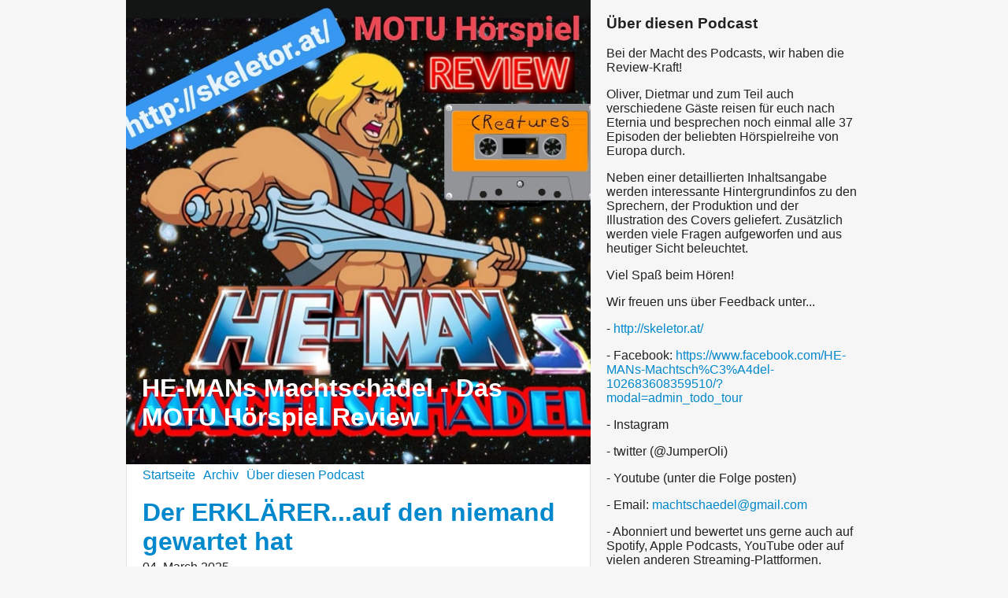

--- FILE ---
content_type: text/html; charset=utf-8
request_url: https://machtschaedl.podigee.io/
body_size: 7665
content:
<!DOCTYPE html>
<html lang="de">
  <head>
    <meta charset="utf-8">
    <meta http-equiv="X-UA-Compatible" content="IE=edge,chrome=1">

    <title>
      HE-MANs Machtschädel - Das MOTU Hörspiel Review - Podcast
    </title>

    <meta name="viewport" content="width=device-width, initial-scale=1">

    <meta content="podigee.com" name="generator" />
<meta content="Bei der  Macht des Podcasts, wir haben die Review-Kraft!

Oliver, Dietmar und zum Teil auch verschiedene Gäste reisen für euch nach Eternia und besprechen noch einmal  alle 37 Episoden der beliebten Hörspielreihe von Europa durch.

Neben einer detaillierten Inhaltsangabe werden interessante Hintergrundinfos zu den Sprechern, der Produktion und der Illustration des Covers geliefert. Zusätzlich werden viele Fragen aufgeworfen und aus heutiger Sicht beleuchtet. 

Viel Spaß beim Hören!

Wir freuen uns über Feedback unter...

-  http://skeletor.at/

- Facebook: https://www.facebook.com/HE-MANs-Machtsch%C3%A4del-102683608359510/?modal=admin_todo_tour

- Instagram

- twitter (@JumperOli)

- Youtube (unter die Folge posten)

- Email: machtschaedel@gmail.com

- Abonniert und bewertet uns gerne auch auf Spotify, Apple Podcasts, YouTube oder auf vielen anderen Streaming-Plattformen." name="description" />
<meta content="Oliver, Dida" name="author" />
<meta name="keywords" />

    <meta property="og:title" content="HE-MANs Machtschädel - Das MOTU Hörspiel Review" />
<meta property="og:description" content="Bei der  Macht des Podcasts, wir haben die Review-Kraft!

Oliver, Dietmar und zum Teil auch verschiedene Gäste reisen für euch nach Eternia und besprechen noch einmal  alle 37 Episoden der beliebten Hörspielreihe von Europa durch.

Neben einer detaillierten Inhaltsangabe werden interessante Hintergrundinfos zu den Sprechern, der Produktion und der Illustration des Covers geliefert. Zusätzlich werden viele Fragen aufgeworfen und aus heutiger Sicht beleuchtet. 

Viel Spaß beim Hören!

Wir freuen uns über Feedback unter...

-  http://skeletor.at/

- Facebook: https://www.facebook.com/HE-MANs-Machtsch%C3%A4del-102683608359510/?modal=admin_todo_tour

- Instagram

- twitter (@JumperOli)

- Youtube (unter die Folge posten)

- Email: machtschaedel@gmail.com

- Abonniert und bewertet uns gerne auch auf Spotify, Apple Podcasts, YouTube oder auf vielen anderen Streaming-Plattformen." />
<meta property="og:type" content="website" />
<meta property="og:url" content="https://machtschaedl.podigee.io/" />
<meta property="og:image" content="https://images.podigee-cdn.net/0x,s0Fv45hmQq_z1E09Hh0vyxWWMD1G7LaYjaRfrRts42JQ=/https://main.podigee-cdn.net/uploads/u526/f498ea88-04ce-431b-a75a-36079dff11cc.jpeg" />
<meta property="og:site_name" content="HE-MANs Machtschädel - Das MOTU Hörspiel Review" />
<meta name="twitter:card" content="summary_large_image" />
<meta name="twitter:site" content="@JumperOli" />
<meta name="twitter:url" content="https://machtschaedl.podigee.io/" />
<meta name="twitter:title" content="HE-MANs Machtschädel - Das MOTU Hörspiel Review" />
<meta name="twitter:description" content="Bei der  Macht des Podcasts, wir haben die Review-Kraft!

Oliver, Dietmar und zum Teil auch verschiedene Gäste reisen für euch nach Eternia und besprechen noch einmal  alle 37 Episoden der beliebten Hörspielreihe von Europa durch.

Neben einer detaillierten Inhaltsangabe werden interessante Hintergrundinfos zu den Sprechern, der Produktion und der Illustration des Covers geliefert. Zusätzlich werden viele Fragen aufgeworfen und aus heutiger Sicht beleuchtet. 

Viel Spaß beim Hören!

Wir freuen uns über Feedback unter...

-  http://skeletor.at/

- Facebook: https://www.facebook.com/HE-MANs-Machtsch%C3%A4del-102683608359510/?modal=admin_todo_tour

- Instagram

- twitter (@JumperOli)

- Youtube (unter die Folge posten)

- Email: machtschaedel@gmail.com

- Abonniert und bewertet uns gerne auch auf Spotify, Apple Podcasts, YouTube oder auf vielen anderen Streaming-Plattformen." />
<meta name="twitter:image" content="https://images.podigee-cdn.net/0x,s0Fv45hmQq_z1E09Hh0vyxWWMD1G7LaYjaRfrRts42JQ=/https://main.podigee-cdn.net/uploads/u526/f498ea88-04ce-431b-a75a-36079dff11cc.jpeg" />
<meta itemprop="name" content="HE-MANs Machtschädel - Das MOTU Hörspiel Review" />
<meta itemprop="description" content="Bei der  Macht des Podcasts, wir haben die Review-Kraft!

Oliver, Dietmar und zum Teil auch verschiedene Gäste reisen für euch nach Eternia und besprechen noch einmal  alle 37 Episoden der beliebten Hörspielreihe von Europa durch.

Neben einer detaillierten Inhaltsangabe werden interessante Hintergrundinfos zu den Sprechern, der Produktion und der Illustration des Covers geliefert. Zusätzlich werden viele Fragen aufgeworfen und aus heutiger Sicht beleuchtet. 

Viel Spaß beim Hören!

Wir freuen uns über Feedback unter...

-  http://skeletor.at/

- Facebook: https://www.facebook.com/HE-MANs-Machtsch%C3%A4del-102683608359510/?modal=admin_todo_tour

- Instagram

- twitter (@JumperOli)

- Youtube (unter die Folge posten)

- Email: machtschaedel@gmail.com

- Abonniert und bewertet uns gerne auch auf Spotify, Apple Podcasts, YouTube oder auf vielen anderen Streaming-Plattformen." />
<meta itemprop="image" content="https://images.podigee-cdn.net/0x,s0Fv45hmQq_z1E09Hh0vyxWWMD1G7LaYjaRfrRts42JQ=/https://main.podigee-cdn.net/uploads/u526/f498ea88-04ce-431b-a75a-36079dff11cc.jpeg" />

      <meta name="apple-itunes-app" content="app-id=1685558551">

    <link rel="canonical" href="https://machtschaedl.podigee.io/">
    <link rel="icon" href="/assets/favicons/favicon-96x96-e595067f367308346f53dde5921f8c405a8768e68e5594a49009ca9e6d6666fe.png" type="image/png">

    <link rel="stylesheet" href="/assets/fontawesome-49b2499398529056d550aba5dd2a0e0565f65ff3d8f9005d4891f6de96024560.css" media="all" />
    
    <link rel="stylesheet" href="/assets/blog-7233c08c7e31d828b4368f0c1b41ab74e3b3a711221bd9a75ddb45177323836a.css" media="all" />
      <link rel="stylesheet" media="all" href="/stylesheets/application.css"></link>

    <meta name="csrf-param" content="authenticity_token" />
<meta name="csrf-token" content="pEpzUKsJlqyZFTRomfCQY1-mKpJIR-vDWnuGqUqFDkuqC53qM4Ms0MtiAn0dC97nY_Zjp6pKqdPtZi_oLXffKw" />
    <script src="/assets/custom/application-217344c0fb04361f546c6e6e17d19e5928b553492351fe8bfcf795629596a7bf.js"></script>

    <script src="https://player.podigee-cdn.net/podcast-player/javascripts/podigee-podcast-player-direct.js" class="podigee-podcast-player-direct"></script>

    <link rel="alternate" type="application/rss+xml" title="HE-MANs Machtschädel - Das MOTU Hörspiel Review - Podcast" href="https://machtschaedl.podigee.io/feed/mp3"></link>


    
  </head>

  <body id="blog" class="">

    <div class="section-main">
  <header class="meta">
    <div class="top-image">
      <img alt="HE-MANs Machtschädel - Das MOTU Hörspiel Review" src="https://images.podigee-cdn.net/1400x,sWCQnFPugRQb4vzDPCh9vriUQOaLMpRn0VPWgYb8YbkA=/https://main.podigee-cdn.net/uploads/u526/d6f7339b-32ec-4392-82d5-9dc20546e010.jpeg">
    </div>
    <div class="title">
      <h1>
        HE-MANs Machtschädel - Das MOTU Hörspiel Review
      </h1>
      <p>
        
      </p>
    </div>
  </header>
  <div class="posts">
    <nav class="navigation">
  <ul class="unstyled">
    <li>
      <a href="/">Startseite</a>
    </li>
    <li>
      <a href="/archive">Archiv</a>
    </li>
    <li>
      <a href="/about">Über diesen Podcast</a>
    </li>
  </ul>
</nav>


    


  <article class="post">
    <header>
      <h1 class="post-heading">
        <a href="/53-der-erklarer-auf-den-niemand-gewartet-hat">Der ERKLÄRER...auf den niemand gewartet hat</a>
      </h1>
      <time>
        <span class="js-podigee-timestamp podigee-timestamp" data-timestamp="1741120570" data-format="%d. %B %Y"></span><noscript><span>2025-03-04 20:36:10 UTC</span></noscript>
      </time>
    </header>
    <section class="post-media-player">
      <div class='podigee-podcast-player-direct' data-configuration='https://machtschaedl.podigee.io/53-der-erklarer-auf-den-niemand-gewartet-hat/embed?context=website'></div>

    </section>
    <section class="post-downloads">
      <div class='post-media-player-downloads'>
<i class='fas fa-cloud-download-alt'></i>
Audio herunterladen:
<a download="der-erklarer-auf-den-niemand-gewartet-hat.mp3" href="https://audio.podigee-cdn.net/1817142-m-50e7f12d4fe39c7ade28841e04d38d8a.mp3?source=web_download&amp;dl=1">MP3</a>
|
<a download="der-erklarer-auf-den-niemand-gewartet-hat.m4a" href="https://audio.podigee-cdn.net/1817142-m-50e7f12d4fe39c7ade28841e04d38d8a.m4a?source=web_download&amp;dl=1">AAC</a>
|
<a download="der-erklarer-auf-den-niemand-gewartet-hat.vorbis" href="https://audio.podigee-cdn.net/1817142-m-50e7f12d4fe39c7ade28841e04d38d8a.ogg?source=web_download&amp;dl=1">OGG</a>
|
<a download="der-erklarer-auf-den-niemand-gewartet-hat.opus" href="https://audio.podigee-cdn.net/1817142-m-50e7f12d4fe39c7ade28841e04d38d8a.opus?source=web_download&amp;dl=1">OPUS</a>

</div>

    </section>

    <section class="post-social-media">
      <section class='post-social-buttons' data-title='Der ERKLÄRER...auf den niemand gewartet hat' data-url='https://machtschaedl.podigee.io/53-der-erklarer-auf-den-niemand-gewartet-hat'>
<a class='link twitter' data-provider='twitter' href='#'>
<svg class='share-icon-x-twitter-square' viewbox='0 0 448 512' xmlns='http://www.w3.org/2000/svg'>
<!-- ! Font Awesome Free 6.4.2 by @fontawesome - https://fontawesome.com License - https://fontawesome.com/license (Commercial License) Copyright 2023 Fonticons, Inc. -->
<path d='M64 32C28.7 32 0 60.7 0 96V416c0 35.3 28.7 64 64 64H384c35.3 0 64-28.7 64-64V96c0-35.3-28.7-64-64-64H64zm297.1 84L257.3 234.6 379.4 396H283.8L209 298.1 123.3 396H75.8l111-126.9L69.7 116h98l67.7 89.5L313.6 116h47.5zM323.3 367.6L153.4 142.9H125.1L296.9 367.6h26.3z' fill='currentColor'></path>
</svg>
</a>
<a class='link facebook' data-provider='facebook' href='#'>
<svg class='share-icon-x-twitter-square' viewbox='0 0 448 512' xmlns='http://www.w3.org/2000/svg'>
<!-- ! Font Awesome Free 6.4.2 by @fontawesome - https://fontawesome.com License - https://fontawesome.com/license (Commercial License) Copyright 2023 Fonticons, Inc. -->
<path d='M64 32C28.7 32 0 60.7 0 96V416c0 35.3 28.7 64 64 64h98.2V334.2H109.4V256h52.8V222.3c0-87.1 39.4-127.5 125-127.5c16.2 0 44.2 3.2 55.7 6.4V172c-6-.6-16.5-1-29.6-1c-42 0-58.2 15.9-58.2 57.2V256h83.6l-14.4 78.2H255V480H384c35.3 0 64-28.7 64-64V96c0-35.3-28.7-64-64-64H64z' fill='currentColor'></path>
</svg>
</a>
<a class='link mail' href='mailto:?subject=Der ERKLÄRER...auf den niemand gewartet hat&body=Der ERKLÄRER...auf den niemand gewartet hat%20%28https://machtschaedl.podigee.io/53-der-erklarer-auf-den-niemand-gewartet-hat%29'>
<svg class='share-icon-x-twitter-square' viewbox='0 0 512 512' xmlns='http://www.w3.org/2000/svg'>
<!-- ! Font Awesome Free 6.4.2 by @fontawesome - https://fontawesome.com License - https://fontawesome.com/license (Commercial License) Copyright 2023 Fonticons, Inc. -->
<path d='M48 64C21.5 64 0 85.5 0 112c0 15.1 7.1 29.3 19.2 38.4L236.8 313.6c11.4 8.5 27 8.5 38.4 0L492.8 150.4c12.1-9.1 19.2-23.3 19.2-38.4c0-26.5-21.5-48-48-48L48 64zM0 176L0 384c0 35.3 28.7 64 64 64l384 0c35.3 0 64-28.7 64-64l0-208L294.4 339.2c-22.8 17.1-54 17.1-76.8 0L0 176z' fill='currentColor'></path>
</svg>
</a>
</section>

      
    </section>
    <section class="post-description">
      <p>Warum geht´s eigentlich nicht weiter mit den Besprechungen?...Nun, es ist folgendermaßen...</p>
    </section>
  </article>

  <article class="post">
    <header>
      <h1 class="post-heading">
        <a href="/52-01-im-netz-des-bosen-mit-mathias-gall-als-gast">01 - Im Netz des Bösen - mit Mathias Gall als Gast</a>
      </h1>
      <time>
        <span class="js-podigee-timestamp podigee-timestamp" data-timestamp="1727899081" data-format="%d. %B %Y"></span><noscript><span>2024-10-02 19:58:01 UTC</span></noscript>
      </time>
    </header>
    <section class="post-media-player">
      <div class='podigee-podcast-player-direct' data-configuration='https://machtschaedl.podigee.io/52-01-im-netz-des-bosen-mit-mathias-gall-als-gast/embed?context=website'></div>

    </section>
    <section class="post-downloads">
      <div class='post-media-player-downloads'>
<i class='fas fa-cloud-download-alt'></i>
Audio herunterladen:
<a download="01-im-netz-des-bosen-mit-mathias-gall-als-gast.mp3" href="https://audio.podigee-cdn.net/1619472-m-c2040111eed8508a9ff018ab477942cb.mp3?source=web_download&amp;dl=1">MP3</a>
|
<a download="01-im-netz-des-bosen-mit-mathias-gall-als-gast.m4a" href="https://audio.podigee-cdn.net/1619472-m-c2040111eed8508a9ff018ab477942cb.m4a?source=web_download&amp;dl=1">AAC</a>
|
<a download="01-im-netz-des-bosen-mit-mathias-gall-als-gast.vorbis" href="https://audio.podigee-cdn.net/1619472-m-c2040111eed8508a9ff018ab477942cb.ogg?source=web_download&amp;dl=1">OGG</a>
|
<a download="01-im-netz-des-bosen-mit-mathias-gall-als-gast.opus" href="https://audio.podigee-cdn.net/1619472-m-c2040111eed8508a9ff018ab477942cb.opus?source=web_download&amp;dl=1">OPUS</a>

</div>

    </section>

    <section class="post-social-media">
      <section class='post-social-buttons' data-title='01 - Im Netz des Bösen - mit Mathias Gall als Gast' data-url='https://machtschaedl.podigee.io/52-01-im-netz-des-bosen-mit-mathias-gall-als-gast'>
<a class='link twitter' data-provider='twitter' href='#'>
<svg class='share-icon-x-twitter-square' viewbox='0 0 448 512' xmlns='http://www.w3.org/2000/svg'>
<!-- ! Font Awesome Free 6.4.2 by @fontawesome - https://fontawesome.com License - https://fontawesome.com/license (Commercial License) Copyright 2023 Fonticons, Inc. -->
<path d='M64 32C28.7 32 0 60.7 0 96V416c0 35.3 28.7 64 64 64H384c35.3 0 64-28.7 64-64V96c0-35.3-28.7-64-64-64H64zm297.1 84L257.3 234.6 379.4 396H283.8L209 298.1 123.3 396H75.8l111-126.9L69.7 116h98l67.7 89.5L313.6 116h47.5zM323.3 367.6L153.4 142.9H125.1L296.9 367.6h26.3z' fill='currentColor'></path>
</svg>
</a>
<a class='link facebook' data-provider='facebook' href='#'>
<svg class='share-icon-x-twitter-square' viewbox='0 0 448 512' xmlns='http://www.w3.org/2000/svg'>
<!-- ! Font Awesome Free 6.4.2 by @fontawesome - https://fontawesome.com License - https://fontawesome.com/license (Commercial License) Copyright 2023 Fonticons, Inc. -->
<path d='M64 32C28.7 32 0 60.7 0 96V416c0 35.3 28.7 64 64 64h98.2V334.2H109.4V256h52.8V222.3c0-87.1 39.4-127.5 125-127.5c16.2 0 44.2 3.2 55.7 6.4V172c-6-.6-16.5-1-29.6-1c-42 0-58.2 15.9-58.2 57.2V256h83.6l-14.4 78.2H255V480H384c35.3 0 64-28.7 64-64V96c0-35.3-28.7-64-64-64H64z' fill='currentColor'></path>
</svg>
</a>
<a class='link mail' href='mailto:?subject=01 - Im Netz des Bösen - mit Mathias Gall als Gast&body=01 - Im Netz des Bösen - mit Mathias Gall als Gast%20%28https://machtschaedl.podigee.io/52-01-im-netz-des-bosen-mit-mathias-gall-als-gast%29'>
<svg class='share-icon-x-twitter-square' viewbox='0 0 512 512' xmlns='http://www.w3.org/2000/svg'>
<!-- ! Font Awesome Free 6.4.2 by @fontawesome - https://fontawesome.com License - https://fontawesome.com/license (Commercial License) Copyright 2023 Fonticons, Inc. -->
<path d='M48 64C21.5 64 0 85.5 0 112c0 15.1 7.1 29.3 19.2 38.4L236.8 313.6c11.4 8.5 27 8.5 38.4 0L492.8 150.4c12.1-9.1 19.2-23.3 19.2-38.4c0-26.5-21.5-48-48-48L48 64zM0 176L0 384c0 35.3 28.7 64 64 64l384 0c35.3 0 64-28.7 64-64l0-208L294.4 339.2c-22.8 17.1-54 17.1-76.8 0L0 176z' fill='currentColor'></path>
</svg>
</a>
</section>

      
    </section>
    <section class="post-description">
      <p>Die neuen offiziellen Hörspiele sind da! 
<br />Und viele von euch haben sich gewünscht, dass der Machtschädel darüber spricht...das machen wir natürlich gerne! Und dazu haben wir unseren Freund Mathias, der zum Autorenteam gehört, eingeladen.
<br />Viel Spaß!</p>
    </section>
  </article>

  <article class="post">
    <header>
      <h1 class="post-heading">
        <a href="/51-motu-revolution-review">MOTU REVOLUTION - Review</a>
      </h1>
      <time>
        <span class="js-podigee-timestamp podigee-timestamp" data-timestamp="1708899117" data-format="%d. %B %Y"></span><noscript><span>2024-02-25 22:11:57 UTC</span></noscript>
      </time>
    </header>
    <section class="post-media-player">
      <div class='podigee-podcast-player-direct' data-configuration='https://machtschaedl.podigee.io/51-motu-revolution-review/embed?context=website'></div>

    </section>
    <section class="post-downloads">
      <div class='post-media-player-downloads'>
<i class='fas fa-cloud-download-alt'></i>
Audio herunterladen:
<a download="motu-revolution-review.mp3" href="https://audio.podigee-cdn.net/1382468-m-c4fab0c79847e5e915db6f504c66fe1f.mp3?source=web_download&amp;dl=1">MP3</a>
|
<a download="motu-revolution-review.m4a" href="https://audio.podigee-cdn.net/1382468-m-c4fab0c79847e5e915db6f504c66fe1f.m4a?source=web_download&amp;dl=1">AAC</a>
|
<a download="motu-revolution-review.vorbis" href="https://audio.podigee-cdn.net/1382468-m-c4fab0c79847e5e915db6f504c66fe1f.ogg?source=web_download&amp;dl=1">OGG</a>
|
<a download="motu-revolution-review.opus" href="https://audio.podigee-cdn.net/1382468-m-c4fab0c79847e5e915db6f504c66fe1f.opus?source=web_download&amp;dl=1">OPUS</a>

</div>

    </section>

    <section class="post-social-media">
      <section class='post-social-buttons' data-title='MOTU REVOLUTION - Review' data-url='https://machtschaedl.podigee.io/51-motu-revolution-review'>
<a class='link twitter' data-provider='twitter' href='#'>
<svg class='share-icon-x-twitter-square' viewbox='0 0 448 512' xmlns='http://www.w3.org/2000/svg'>
<!-- ! Font Awesome Free 6.4.2 by @fontawesome - https://fontawesome.com License - https://fontawesome.com/license (Commercial License) Copyright 2023 Fonticons, Inc. -->
<path d='M64 32C28.7 32 0 60.7 0 96V416c0 35.3 28.7 64 64 64H384c35.3 0 64-28.7 64-64V96c0-35.3-28.7-64-64-64H64zm297.1 84L257.3 234.6 379.4 396H283.8L209 298.1 123.3 396H75.8l111-126.9L69.7 116h98l67.7 89.5L313.6 116h47.5zM323.3 367.6L153.4 142.9H125.1L296.9 367.6h26.3z' fill='currentColor'></path>
</svg>
</a>
<a class='link facebook' data-provider='facebook' href='#'>
<svg class='share-icon-x-twitter-square' viewbox='0 0 448 512' xmlns='http://www.w3.org/2000/svg'>
<!-- ! Font Awesome Free 6.4.2 by @fontawesome - https://fontawesome.com License - https://fontawesome.com/license (Commercial License) Copyright 2023 Fonticons, Inc. -->
<path d='M64 32C28.7 32 0 60.7 0 96V416c0 35.3 28.7 64 64 64h98.2V334.2H109.4V256h52.8V222.3c0-87.1 39.4-127.5 125-127.5c16.2 0 44.2 3.2 55.7 6.4V172c-6-.6-16.5-1-29.6-1c-42 0-58.2 15.9-58.2 57.2V256h83.6l-14.4 78.2H255V480H384c35.3 0 64-28.7 64-64V96c0-35.3-28.7-64-64-64H64z' fill='currentColor'></path>
</svg>
</a>
<a class='link mail' href='mailto:?subject=MOTU REVOLUTION - Review&body=MOTU REVOLUTION - Review%20%28https://machtschaedl.podigee.io/51-motu-revolution-review%29'>
<svg class='share-icon-x-twitter-square' viewbox='0 0 512 512' xmlns='http://www.w3.org/2000/svg'>
<!-- ! Font Awesome Free 6.4.2 by @fontawesome - https://fontawesome.com License - https://fontawesome.com/license (Commercial License) Copyright 2023 Fonticons, Inc. -->
<path d='M48 64C21.5 64 0 85.5 0 112c0 15.1 7.1 29.3 19.2 38.4L236.8 313.6c11.4 8.5 27 8.5 38.4 0L492.8 150.4c12.1-9.1 19.2-23.3 19.2-38.4c0-26.5-21.5-48-48-48L48 64zM0 176L0 384c0 35.3 28.7 64 64 64l384 0c35.3 0 64-28.7 64-64l0-208L294.4 339.2c-22.8 17.1-54 17.1-76.8 0L0 176z' fill='currentColor'></path>
</svg>
</a>
</section>

      
    </section>
    <section class="post-description">
      <p>Dida und Oli wieder zurück im MOTU Kosmos...und es wird wieder abgeliefert...wir gehen so richtig schön rein in die Materie und nerden uns einen ab auf diese unglaublich geile Staffel!
<br />Viel Spaß!</p>
    </section>
  </article>

  <article class="post">
    <header>
      <h1 class="post-heading">
        <a href="/50-machtschadel-dialekt-special-teil-2">Machtschädel Dialekt-Special Teil 2</a>
      </h1>
      <time>
        <span class="js-podigee-timestamp podigee-timestamp" data-timestamp="1694456778" data-format="%d. %B %Y"></span><noscript><span>2023-09-11 18:26:18 UTC</span></noscript>
      </time>
    </header>
    <section class="post-media-player">
      <div class='podigee-podcast-player-direct' data-configuration='https://machtschaedl.podigee.io/50-machtschadel-dialekt-special-teil-2/embed?context=website'></div>

    </section>
    <section class="post-downloads">
      <div class='post-media-player-downloads'>
<i class='fas fa-cloud-download-alt'></i>
Audio herunterladen:
<a download="machtschadel-dialekt-special-teil-2.mp3" href="https://audio.podigee-cdn.net/1213366-m-db4368955501d105622d83eee1f7b839.mp3?source=web_download&amp;dl=1">MP3</a>
|
<a download="machtschadel-dialekt-special-teil-2.m4a" href="https://audio.podigee-cdn.net/1213366-m-db4368955501d105622d83eee1f7b839.m4a?source=web_download&amp;dl=1">AAC</a>
|
<a download="machtschadel-dialekt-special-teil-2.vorbis" href="https://audio.podigee-cdn.net/1213366-m-db4368955501d105622d83eee1f7b839.ogg?source=web_download&amp;dl=1">OGG</a>
|
<a download="machtschadel-dialekt-special-teil-2.opus" href="https://audio.podigee-cdn.net/1213366-m-db4368955501d105622d83eee1f7b839.opus?source=web_download&amp;dl=1">OPUS</a>

</div>

    </section>

    <section class="post-social-media">
      <section class='post-social-buttons' data-title='Machtschädel Dialekt-Special Teil 2' data-url='https://machtschaedl.podigee.io/50-machtschadel-dialekt-special-teil-2'>
<a class='link twitter' data-provider='twitter' href='#'>
<svg class='share-icon-x-twitter-square' viewbox='0 0 448 512' xmlns='http://www.w3.org/2000/svg'>
<!-- ! Font Awesome Free 6.4.2 by @fontawesome - https://fontawesome.com License - https://fontawesome.com/license (Commercial License) Copyright 2023 Fonticons, Inc. -->
<path d='M64 32C28.7 32 0 60.7 0 96V416c0 35.3 28.7 64 64 64H384c35.3 0 64-28.7 64-64V96c0-35.3-28.7-64-64-64H64zm297.1 84L257.3 234.6 379.4 396H283.8L209 298.1 123.3 396H75.8l111-126.9L69.7 116h98l67.7 89.5L313.6 116h47.5zM323.3 367.6L153.4 142.9H125.1L296.9 367.6h26.3z' fill='currentColor'></path>
</svg>
</a>
<a class='link facebook' data-provider='facebook' href='#'>
<svg class='share-icon-x-twitter-square' viewbox='0 0 448 512' xmlns='http://www.w3.org/2000/svg'>
<!-- ! Font Awesome Free 6.4.2 by @fontawesome - https://fontawesome.com License - https://fontawesome.com/license (Commercial License) Copyright 2023 Fonticons, Inc. -->
<path d='M64 32C28.7 32 0 60.7 0 96V416c0 35.3 28.7 64 64 64h98.2V334.2H109.4V256h52.8V222.3c0-87.1 39.4-127.5 125-127.5c16.2 0 44.2 3.2 55.7 6.4V172c-6-.6-16.5-1-29.6-1c-42 0-58.2 15.9-58.2 57.2V256h83.6l-14.4 78.2H255V480H384c35.3 0 64-28.7 64-64V96c0-35.3-28.7-64-64-64H64z' fill='currentColor'></path>
</svg>
</a>
<a class='link mail' href='mailto:?subject=Machtschädel Dialekt-Special Teil 2&body=Machtschädel Dialekt-Special Teil 2%20%28https://machtschaedl.podigee.io/50-machtschadel-dialekt-special-teil-2%29'>
<svg class='share-icon-x-twitter-square' viewbox='0 0 512 512' xmlns='http://www.w3.org/2000/svg'>
<!-- ! Font Awesome Free 6.4.2 by @fontawesome - https://fontawesome.com License - https://fontawesome.com/license (Commercial License) Copyright 2023 Fonticons, Inc. -->
<path d='M48 64C21.5 64 0 85.5 0 112c0 15.1 7.1 29.3 19.2 38.4L236.8 313.6c11.4 8.5 27 8.5 38.4 0L492.8 150.4c12.1-9.1 19.2-23.3 19.2-38.4c0-26.5-21.5-48-48-48L48 64zM0 176L0 384c0 35.3 28.7 64 64 64l384 0c35.3 0 64-28.7 64-64l0-208L294.4 339.2c-22.8 17.1-54 17.1-76.8 0L0 176z' fill='currentColor'></path>
</svg>
</a>
</section>

      
    </section>
    <section class="post-description">
      <p>Endlich geht´s weida - wir reden wieder über die wüldn Raffa von Eternia - im zweiten Teil unseres Kult-Formats HE-MA´s DIALEKTSCHÄDEL!</p>

<p>Gut gelaunt, charmant und witzig gehen wir wider einige der kultigsten Szenen (z.B. Herr der Wespen/Honigbomben, Skeletors Sieg/Konferenz der Bösen,...) in verschiedenen österreichischen Dialekten durch - ein Spaß für die ganze deutschsprachige Familie!</p>
    </section>
  </article>

  <article class="post">
    <header>
      <h1 class="post-heading">
        <a href="/49-machtschadel-dialekt-special-teil-1">Machtschädel Dialekt-Special Teil 1</a>
      </h1>
      <time>
        <span class="js-podigee-timestamp podigee-timestamp" data-timestamp="1689104634" data-format="%d. %B %Y"></span><noscript><span>2023-07-11 19:43:54 UTC</span></noscript>
      </time>
    </header>
    <section class="post-media-player">
      <div class='podigee-podcast-player-direct' data-configuration='https://machtschaedl.podigee.io/49-machtschadel-dialekt-special-teil-1/embed?context=website'></div>

    </section>
    <section class="post-downloads">
      <div class='post-media-player-downloads'>
<i class='fas fa-cloud-download-alt'></i>
Audio herunterladen:
<a download="machtschadel-dialekt-special-teil-1.mp3" href="https://audio.podigee-cdn.net/1160984-m-92cf118e8309d6ad8c92abc13fa156aa.mp3?source=web_download&amp;dl=1">MP3</a>
|
<a download="machtschadel-dialekt-special-teil-1.m4a" href="https://audio.podigee-cdn.net/1160984-m-92cf118e8309d6ad8c92abc13fa156aa.m4a?source=web_download&amp;dl=1">AAC</a>
|
<a download="machtschadel-dialekt-special-teil-1.vorbis" href="https://audio.podigee-cdn.net/1160984-m-92cf118e8309d6ad8c92abc13fa156aa.ogg?source=web_download&amp;dl=1">OGG</a>
|
<a download="machtschadel-dialekt-special-teil-1.opus" href="https://audio.podigee-cdn.net/1160984-m-92cf118e8309d6ad8c92abc13fa156aa.opus?source=web_download&amp;dl=1">OPUS</a>

</div>

    </section>

    <section class="post-social-media">
      <section class='post-social-buttons' data-title='Machtschädel Dialekt-Special Teil 1' data-url='https://machtschaedl.podigee.io/49-machtschadel-dialekt-special-teil-1'>
<a class='link twitter' data-provider='twitter' href='#'>
<svg class='share-icon-x-twitter-square' viewbox='0 0 448 512' xmlns='http://www.w3.org/2000/svg'>
<!-- ! Font Awesome Free 6.4.2 by @fontawesome - https://fontawesome.com License - https://fontawesome.com/license (Commercial License) Copyright 2023 Fonticons, Inc. -->
<path d='M64 32C28.7 32 0 60.7 0 96V416c0 35.3 28.7 64 64 64H384c35.3 0 64-28.7 64-64V96c0-35.3-28.7-64-64-64H64zm297.1 84L257.3 234.6 379.4 396H283.8L209 298.1 123.3 396H75.8l111-126.9L69.7 116h98l67.7 89.5L313.6 116h47.5zM323.3 367.6L153.4 142.9H125.1L296.9 367.6h26.3z' fill='currentColor'></path>
</svg>
</a>
<a class='link facebook' data-provider='facebook' href='#'>
<svg class='share-icon-x-twitter-square' viewbox='0 0 448 512' xmlns='http://www.w3.org/2000/svg'>
<!-- ! Font Awesome Free 6.4.2 by @fontawesome - https://fontawesome.com License - https://fontawesome.com/license (Commercial License) Copyright 2023 Fonticons, Inc. -->
<path d='M64 32C28.7 32 0 60.7 0 96V416c0 35.3 28.7 64 64 64h98.2V334.2H109.4V256h52.8V222.3c0-87.1 39.4-127.5 125-127.5c16.2 0 44.2 3.2 55.7 6.4V172c-6-.6-16.5-1-29.6-1c-42 0-58.2 15.9-58.2 57.2V256h83.6l-14.4 78.2H255V480H384c35.3 0 64-28.7 64-64V96c0-35.3-28.7-64-64-64H64z' fill='currentColor'></path>
</svg>
</a>
<a class='link mail' href='mailto:?subject=Machtschädel Dialekt-Special Teil 1&body=Machtschädel Dialekt-Special Teil 1%20%28https://machtschaedl.podigee.io/49-machtschadel-dialekt-special-teil-1%29'>
<svg class='share-icon-x-twitter-square' viewbox='0 0 512 512' xmlns='http://www.w3.org/2000/svg'>
<!-- ! Font Awesome Free 6.4.2 by @fontawesome - https://fontawesome.com License - https://fontawesome.com/license (Commercial License) Copyright 2023 Fonticons, Inc. -->
<path d='M48 64C21.5 64 0 85.5 0 112c0 15.1 7.1 29.3 19.2 38.4L236.8 313.6c11.4 8.5 27 8.5 38.4 0L492.8 150.4c12.1-9.1 19.2-23.3 19.2-38.4c0-26.5-21.5-48-48-48L48 64zM0 176L0 384c0 35.3 28.7 64 64 64l384 0c35.3 0 64-28.7 64-64l0-208L294.4 339.2c-22.8 17.1-54 17.1-76.8 0L0 176z' fill='currentColor'></path>
</svg>
</a>
</section>

      
    </section>
    <section class="post-description">
      <p>Seit Monaten von den Fans gefordert -  jetzt ist es endlich soweit - der Dialektschädel ist da! Gut gelaunt, charmant und witzig gehen wir einige der kultigsten Szenen in verschiedenen österreichischen Dialekten durch - ein Spaß für die ganze deutschsprachige Familie!</p>
    </section>
  </article>

  <article class="post">
    <header>
      <h1 class="post-heading">
        <a href="/47-das-geheimnis-des-zauberschwertes">Das Geheimnis des Zauberschwertes</a>
      </h1>
      <time>
        <span class="js-podigee-timestamp podigee-timestamp" data-timestamp="1683144179" data-format="%d. %B %Y"></span><noscript><span>2023-05-03 20:02:59 UTC</span></noscript>
      </time>
    </header>
    <section class="post-media-player">
      <div class='podigee-podcast-player-direct' data-configuration='https://machtschaedl.podigee.io/47-das-geheimnis-des-zauberschwertes/embed?context=website'></div>

    </section>
    <section class="post-downloads">
      <div class='post-media-player-downloads'>
<i class='fas fa-cloud-download-alt'></i>
Audio herunterladen:
<a download="das-geheimnis-des-zauberschwertes.mp3" href="https://audio.podigee-cdn.net/1073944-m-b177ea8067bc449b00e6d1fc6ab4a0ca.mp3?source=web_download&amp;dl=1">MP3</a>
|
<a download="das-geheimnis-des-zauberschwertes.m4a" href="https://audio.podigee-cdn.net/1073944-m-b177ea8067bc449b00e6d1fc6ab4a0ca.m4a?source=web_download&amp;dl=1">AAC</a>
|
<a download="das-geheimnis-des-zauberschwertes.vorbis" href="https://audio.podigee-cdn.net/1073944-m-b177ea8067bc449b00e6d1fc6ab4a0ca.ogg?source=web_download&amp;dl=1">OGG</a>
|
<a download="das-geheimnis-des-zauberschwertes.opus" href="https://audio.podigee-cdn.net/1073944-m-b177ea8067bc449b00e6d1fc6ab4a0ca.opus?source=web_download&amp;dl=1">OPUS</a>

</div>

    </section>

    <section class="post-social-media">
      <section class='post-social-buttons' data-title='Das Geheimnis des Zauberschwertes' data-url='https://machtschaedl.podigee.io/47-das-geheimnis-des-zauberschwertes'>
<a class='link twitter' data-provider='twitter' href='#'>
<svg class='share-icon-x-twitter-square' viewbox='0 0 448 512' xmlns='http://www.w3.org/2000/svg'>
<!-- ! Font Awesome Free 6.4.2 by @fontawesome - https://fontawesome.com License - https://fontawesome.com/license (Commercial License) Copyright 2023 Fonticons, Inc. -->
<path d='M64 32C28.7 32 0 60.7 0 96V416c0 35.3 28.7 64 64 64H384c35.3 0 64-28.7 64-64V96c0-35.3-28.7-64-64-64H64zm297.1 84L257.3 234.6 379.4 396H283.8L209 298.1 123.3 396H75.8l111-126.9L69.7 116h98l67.7 89.5L313.6 116h47.5zM323.3 367.6L153.4 142.9H125.1L296.9 367.6h26.3z' fill='currentColor'></path>
</svg>
</a>
<a class='link facebook' data-provider='facebook' href='#'>
<svg class='share-icon-x-twitter-square' viewbox='0 0 448 512' xmlns='http://www.w3.org/2000/svg'>
<!-- ! Font Awesome Free 6.4.2 by @fontawesome - https://fontawesome.com License - https://fontawesome.com/license (Commercial License) Copyright 2023 Fonticons, Inc. -->
<path d='M64 32C28.7 32 0 60.7 0 96V416c0 35.3 28.7 64 64 64h98.2V334.2H109.4V256h52.8V222.3c0-87.1 39.4-127.5 125-127.5c16.2 0 44.2 3.2 55.7 6.4V172c-6-.6-16.5-1-29.6-1c-42 0-58.2 15.9-58.2 57.2V256h83.6l-14.4 78.2H255V480H384c35.3 0 64-28.7 64-64V96c0-35.3-28.7-64-64-64H64z' fill='currentColor'></path>
</svg>
</a>
<a class='link mail' href='mailto:?subject=Das Geheimnis des Zauberschwertes&body=Das Geheimnis des Zauberschwertes%20%28https://machtschaedl.podigee.io/47-das-geheimnis-des-zauberschwertes%29'>
<svg class='share-icon-x-twitter-square' viewbox='0 0 512 512' xmlns='http://www.w3.org/2000/svg'>
<!-- ! Font Awesome Free 6.4.2 by @fontawesome - https://fontawesome.com License - https://fontawesome.com/license (Commercial License) Copyright 2023 Fonticons, Inc. -->
<path d='M48 64C21.5 64 0 85.5 0 112c0 15.1 7.1 29.3 19.2 38.4L236.8 313.6c11.4 8.5 27 8.5 38.4 0L492.8 150.4c12.1-9.1 19.2-23.3 19.2-38.4c0-26.5-21.5-48-48-48L48 64zM0 176L0 384c0 35.3 28.7 64 64 64l384 0c35.3 0 64-28.7 64-64l0-208L294.4 339.2c-22.8 17.1-54 17.1-76.8 0L0 176z' fill='currentColor'></path>
</svg>
</a>
</section>

      
    </section>
    <section class="post-description">
      <p>Ein legendärer Film mit tollen Sprechern! Daher für uns ein MUSS dieses Stück MOTU-Geschichte einmal genauer unter die Lupe zu nehmen!
<br />Viel Spaß!</p>
    </section>
  </article>

  <article class="post">
    <header>
      <h1 class="post-heading">
        <a href="/48-die-grosse-ankundigung">Die große Ankündigung</a>
      </h1>
      <time>
        <span class="js-podigee-timestamp podigee-timestamp" data-timestamp="1681333116" data-format="%d. %B %Y"></span><noscript><span>2023-04-12 20:58:36 UTC</span></noscript>
      </time>
    </header>
    <section class="post-media-player">
      <div class='podigee-podcast-player-direct' data-configuration='https://machtschaedl.podigee.io/48-die-grosse-ankundigung/embed?context=website'></div>

    </section>
    <section class="post-downloads">
      <div class='post-media-player-downloads'>
<i class='fas fa-cloud-download-alt'></i>
Audio herunterladen:
<a download="die-grosse-ankundigung.mp3" href="https://audio.podigee-cdn.net/1073945-m-12028143c8c39c29bc8f2cda23e9e46f.mp3?source=web_download&amp;dl=1">MP3</a>
|
<a download="die-grosse-ankundigung.m4a" href="https://audio.podigee-cdn.net/1073945-m-12028143c8c39c29bc8f2cda23e9e46f.m4a?source=web_download&amp;dl=1">AAC</a>
|
<a download="die-grosse-ankundigung.vorbis" href="https://audio.podigee-cdn.net/1073945-m-12028143c8c39c29bc8f2cda23e9e46f.ogg?source=web_download&amp;dl=1">OGG</a>
|
<a download="die-grosse-ankundigung.opus" href="https://audio.podigee-cdn.net/1073945-m-12028143c8c39c29bc8f2cda23e9e46f.opus?source=web_download&amp;dl=1">OPUS</a>

</div>

    </section>

    <section class="post-social-media">
      <section class='post-social-buttons' data-title='Die große Ankündigung' data-url='https://machtschaedl.podigee.io/48-die-grosse-ankundigung'>
<a class='link twitter' data-provider='twitter' href='#'>
<svg class='share-icon-x-twitter-square' viewbox='0 0 448 512' xmlns='http://www.w3.org/2000/svg'>
<!-- ! Font Awesome Free 6.4.2 by @fontawesome - https://fontawesome.com License - https://fontawesome.com/license (Commercial License) Copyright 2023 Fonticons, Inc. -->
<path d='M64 32C28.7 32 0 60.7 0 96V416c0 35.3 28.7 64 64 64H384c35.3 0 64-28.7 64-64V96c0-35.3-28.7-64-64-64H64zm297.1 84L257.3 234.6 379.4 396H283.8L209 298.1 123.3 396H75.8l111-126.9L69.7 116h98l67.7 89.5L313.6 116h47.5zM323.3 367.6L153.4 142.9H125.1L296.9 367.6h26.3z' fill='currentColor'></path>
</svg>
</a>
<a class='link facebook' data-provider='facebook' href='#'>
<svg class='share-icon-x-twitter-square' viewbox='0 0 448 512' xmlns='http://www.w3.org/2000/svg'>
<!-- ! Font Awesome Free 6.4.2 by @fontawesome - https://fontawesome.com License - https://fontawesome.com/license (Commercial License) Copyright 2023 Fonticons, Inc. -->
<path d='M64 32C28.7 32 0 60.7 0 96V416c0 35.3 28.7 64 64 64h98.2V334.2H109.4V256h52.8V222.3c0-87.1 39.4-127.5 125-127.5c16.2 0 44.2 3.2 55.7 6.4V172c-6-.6-16.5-1-29.6-1c-42 0-58.2 15.9-58.2 57.2V256h83.6l-14.4 78.2H255V480H384c35.3 0 64-28.7 64-64V96c0-35.3-28.7-64-64-64H64z' fill='currentColor'></path>
</svg>
</a>
<a class='link mail' href='mailto:?subject=Die große Ankündigung&body=Die große Ankündigung%20%28https://machtschaedl.podigee.io/48-die-grosse-ankundigung%29'>
<svg class='share-icon-x-twitter-square' viewbox='0 0 512 512' xmlns='http://www.w3.org/2000/svg'>
<!-- ! Font Awesome Free 6.4.2 by @fontawesome - https://fontawesome.com License - https://fontawesome.com/license (Commercial License) Copyright 2023 Fonticons, Inc. -->
<path d='M48 64C21.5 64 0 85.5 0 112c0 15.1 7.1 29.3 19.2 38.4L236.8 313.6c11.4 8.5 27 8.5 38.4 0L492.8 150.4c12.1-9.1 19.2-23.3 19.2-38.4c0-26.5-21.5-48-48-48L48 64zM0 176L0 384c0 35.3 28.7 64 64 64l384 0c35.3 0 64-28.7 64-64l0-208L294.4 339.2c-22.8 17.1-54 17.1-76.8 0L0 176z' fill='currentColor'></path>
</svg>
</a>
</section>

      
    </section>
    <section class="post-description">
      <p>Wir liefern euch ein kurzes Update zum Machtschädel und kündigen unser neues großes Projekt an...seid gespannt...</p>
    </section>
  </article>

  <article class="post">
    <header>
      <h1 class="post-heading">
        <a href="/46-das-grosse-wiedersehen-mit-allen-machtschadel-gasten-teil-1">Machtschädel - GET TOGETHER - Teil 1</a>
      </h1>
      <time>
        <span class="js-podigee-timestamp podigee-timestamp" data-timestamp="1675624897" data-format="%d. %B %Y"></span><noscript><span>2023-02-05 19:21:37 UTC</span></noscript>
      </time>
    </header>
    <section class="post-media-player">
      <div class='podigee-podcast-player-direct' data-configuration='https://machtschaedl.podigee.io/46-das-grosse-wiedersehen-mit-allen-machtschadel-gasten-teil-1/embed?context=website'></div>

    </section>
    <section class="post-downloads">
      <div class='post-media-player-downloads'>
<i class='fas fa-cloud-download-alt'></i>
Audio herunterladen:
<a download="das-grosse-wiedersehen-mit-allen-machtschadel-gasten-teil-1.mp3" href="https://audio.podigee-cdn.net/1010888-m-592115da02a26abb697dabb5a12157a4.mp3?source=web_download&amp;dl=1">MP3</a>
|
<a download="das-grosse-wiedersehen-mit-allen-machtschadel-gasten-teil-1.m4a" href="https://audio.podigee-cdn.net/1010888-m-592115da02a26abb697dabb5a12157a4.m4a?source=web_download&amp;dl=1">AAC</a>
|
<a download="das-grosse-wiedersehen-mit-allen-machtschadel-gasten-teil-1.vorbis" href="https://audio.podigee-cdn.net/1010888-m-592115da02a26abb697dabb5a12157a4.ogg?source=web_download&amp;dl=1">OGG</a>
|
<a download="das-grosse-wiedersehen-mit-allen-machtschadel-gasten-teil-1.opus" href="https://audio.podigee-cdn.net/1010888-m-592115da02a26abb697dabb5a12157a4.opus?source=web_download&amp;dl=1">OPUS</a>

</div>

    </section>

    <section class="post-social-media">
      <section class='post-social-buttons' data-title='Machtschädel - GET TOGETHER - Teil 1' data-url='https://machtschaedl.podigee.io/46-das-grosse-wiedersehen-mit-allen-machtschadel-gasten-teil-1'>
<a class='link twitter' data-provider='twitter' href='#'>
<svg class='share-icon-x-twitter-square' viewbox='0 0 448 512' xmlns='http://www.w3.org/2000/svg'>
<!-- ! Font Awesome Free 6.4.2 by @fontawesome - https://fontawesome.com License - https://fontawesome.com/license (Commercial License) Copyright 2023 Fonticons, Inc. -->
<path d='M64 32C28.7 32 0 60.7 0 96V416c0 35.3 28.7 64 64 64H384c35.3 0 64-28.7 64-64V96c0-35.3-28.7-64-64-64H64zm297.1 84L257.3 234.6 379.4 396H283.8L209 298.1 123.3 396H75.8l111-126.9L69.7 116h98l67.7 89.5L313.6 116h47.5zM323.3 367.6L153.4 142.9H125.1L296.9 367.6h26.3z' fill='currentColor'></path>
</svg>
</a>
<a class='link facebook' data-provider='facebook' href='#'>
<svg class='share-icon-x-twitter-square' viewbox='0 0 448 512' xmlns='http://www.w3.org/2000/svg'>
<!-- ! Font Awesome Free 6.4.2 by @fontawesome - https://fontawesome.com License - https://fontawesome.com/license (Commercial License) Copyright 2023 Fonticons, Inc. -->
<path d='M64 32C28.7 32 0 60.7 0 96V416c0 35.3 28.7 64 64 64h98.2V334.2H109.4V256h52.8V222.3c0-87.1 39.4-127.5 125-127.5c16.2 0 44.2 3.2 55.7 6.4V172c-6-.6-16.5-1-29.6-1c-42 0-58.2 15.9-58.2 57.2V256h83.6l-14.4 78.2H255V480H384c35.3 0 64-28.7 64-64V96c0-35.3-28.7-64-64-64H64z' fill='currentColor'></path>
</svg>
</a>
<a class='link mail' href='mailto:?subject=Machtschädel - GET TOGETHER - Teil 1&body=Machtschädel - GET TOGETHER - Teil 1%20%28https://machtschaedl.podigee.io/46-das-grosse-wiedersehen-mit-allen-machtschadel-gasten-teil-1%29'>
<svg class='share-icon-x-twitter-square' viewbox='0 0 512 512' xmlns='http://www.w3.org/2000/svg'>
<!-- ! Font Awesome Free 6.4.2 by @fontawesome - https://fontawesome.com License - https://fontawesome.com/license (Commercial License) Copyright 2023 Fonticons, Inc. -->
<path d='M48 64C21.5 64 0 85.5 0 112c0 15.1 7.1 29.3 19.2 38.4L236.8 313.6c11.4 8.5 27 8.5 38.4 0L492.8 150.4c12.1-9.1 19.2-23.3 19.2-38.4c0-26.5-21.5-48-48-48L48 64zM0 176L0 384c0 35.3 28.7 64 64 64l384 0c35.3 0 64-28.7 64-64l0-208L294.4 339.2c-22.8 17.1-54 17.1-76.8 0L0 176z' fill='currentColor'></path>
</svg>
</a>
</section>

      
    </section>
    <section class="post-description">
      <p>Alle unsere Gäste - noch einmal versammelt Unser Gastgeber MotuDad Toby als Zeremonienmeister führt durch die Sendung.
<br />Im ersten Teil begleiten wir euch hinter die Kulissen des Machtschädel-Projekts und geben euch einen Einblick darüber wie alles begann und wie unsere Gäste dazugestoßen sind.
<br />In den Folgeteilen widmen wir uns voll und ganz den Hörspielen und besprechen unter anderem folgende Themen:
<br />...welche Hörspiele haben wir generell Kind gern gehört?…ein besonderer Moment in den Motu Hörspielen...Lieblingsszene...Lieblingsfolge…SprecherInnen...mit welchem Character würdest du am liebsten auf ein Bier gehen?...welchen Charakter würdest du Podcaster XY in unsrer Runde geben?...wie hätte es weitergehen können 5 Sätze</p>

<p>Unser Gastgeber: 
<br />MotuDad Toby</p>

<p>Unsere Gäste:
<br />- Manuel Miessner von PlanetEternia und dem "HE-MANisches Quartett"
<br />- Thomas Freitag von "Die Zentrale", "Die tosende Hollywoodschaukel" und "Rotz und Wasser"
<br />- Jörg von <a href="http://hoerspiel-request.de">http://hoerspiel-request.de</a>
<br />- Hugo Bartwisch der "Godfahter of MotU Hörspiele" <a href="https://www.youtube.com/@hugobartwisch">https://www.youtube.com/@hugobartwisch</a>
<br />- Christian Weninger von "Die rechte und die linke Hand des Podcasts"
<br />- Dennis Spahn von WREDS.DE - Wrestling Diaries und "Männerabend"
<br />- Mathias Gall von <a href="http://www.motu-fanfiction.de">www.motu-fanfiction.de</a></p>

<p>DAS GANZE LIVE-VIDEO FINDET IHR AUF <a href="https://www.youtube.com/watch?v=HZbnbEHk3LQ&amp;t=139s">https://www.youtube.com/watch?v=HZbnbEHk3LQ&amp;t=139s</a> UND <a href="https://www.youtube.com/watch?v=rnKZExvxVpE&amp;t=1629s">https://www.youtube.com/watch?v=rnKZExvxVpE&amp;t=1629s</a></p>
    </section>
  </article>

  <article class="post">
    <header>
      <h1 class="post-heading">
        <a href="/45-hogans-machtschadel-3-hogan-vs-shawn-michaels">Hogan's Machtschädel #3</a>
      </h1>
      <time>
        <span class="js-podigee-timestamp podigee-timestamp" data-timestamp="1672492210" data-format="%d. %B %Y"></span><noscript><span>2022-12-31 13:10:10 UTC</span></noscript>
      </time>
    </header>
    <section class="post-media-player">
      <div class='podigee-podcast-player-direct' data-configuration='https://machtschaedl.podigee.io/45-hogans-machtschadel-3-hogan-vs-shawn-michaels/embed?context=website'></div>

    </section>
    <section class="post-downloads">
      <div class='post-media-player-downloads'>
<i class='fas fa-cloud-download-alt'></i>
Audio herunterladen:
<a download="hogans-machtschadel-3-hogan-vs-shawn-michaels.mp3" href="https://audio.podigee-cdn.net/976326-m-09fc4ddf8277c1bb8cd777ec04435b1c.mp3?source=web_download&amp;dl=1">MP3</a>
|
<a download="hogans-machtschadel-3-hogan-vs-shawn-michaels.m4a" href="https://audio.podigee-cdn.net/976326-m-09fc4ddf8277c1bb8cd777ec04435b1c.m4a?source=web_download&amp;dl=1">AAC</a>
|
<a download="hogans-machtschadel-3-hogan-vs-shawn-michaels.vorbis" href="https://audio.podigee-cdn.net/976326-m-09fc4ddf8277c1bb8cd777ec04435b1c.ogg?source=web_download&amp;dl=1">OGG</a>
|
<a download="hogans-machtschadel-3-hogan-vs-shawn-michaels.opus" href="https://audio.podigee-cdn.net/976326-m-09fc4ddf8277c1bb8cd777ec04435b1c.opus?source=web_download&amp;dl=1">OPUS</a>

</div>

    </section>

    <section class="post-social-media">
      <section class='post-social-buttons' data-title='Hogan's Machtschädel #3' data-url='https://machtschaedl.podigee.io/45-hogans-machtschadel-3-hogan-vs-shawn-michaels'>
<a class='link twitter' data-provider='twitter' href='#'>
<svg class='share-icon-x-twitter-square' viewbox='0 0 448 512' xmlns='http://www.w3.org/2000/svg'>
<!-- ! Font Awesome Free 6.4.2 by @fontawesome - https://fontawesome.com License - https://fontawesome.com/license (Commercial License) Copyright 2023 Fonticons, Inc. -->
<path d='M64 32C28.7 32 0 60.7 0 96V416c0 35.3 28.7 64 64 64H384c35.3 0 64-28.7 64-64V96c0-35.3-28.7-64-64-64H64zm297.1 84L257.3 234.6 379.4 396H283.8L209 298.1 123.3 396H75.8l111-126.9L69.7 116h98l67.7 89.5L313.6 116h47.5zM323.3 367.6L153.4 142.9H125.1L296.9 367.6h26.3z' fill='currentColor'></path>
</svg>
</a>
<a class='link facebook' data-provider='facebook' href='#'>
<svg class='share-icon-x-twitter-square' viewbox='0 0 448 512' xmlns='http://www.w3.org/2000/svg'>
<!-- ! Font Awesome Free 6.4.2 by @fontawesome - https://fontawesome.com License - https://fontawesome.com/license (Commercial License) Copyright 2023 Fonticons, Inc. -->
<path d='M64 32C28.7 32 0 60.7 0 96V416c0 35.3 28.7 64 64 64h98.2V334.2H109.4V256h52.8V222.3c0-87.1 39.4-127.5 125-127.5c16.2 0 44.2 3.2 55.7 6.4V172c-6-.6-16.5-1-29.6-1c-42 0-58.2 15.9-58.2 57.2V256h83.6l-14.4 78.2H255V480H384c35.3 0 64-28.7 64-64V96c0-35.3-28.7-64-64-64H64z' fill='currentColor'></path>
</svg>
</a>
<a class='link mail' href='mailto:?subject=Hogan's Machtschädel #3&body=Hogan's Machtschädel #3%20%28https://machtschaedl.podigee.io/45-hogans-machtschadel-3-hogan-vs-shawn-michaels%29'>
<svg class='share-icon-x-twitter-square' viewbox='0 0 512 512' xmlns='http://www.w3.org/2000/svg'>
<!-- ! Font Awesome Free 6.4.2 by @fontawesome - https://fontawesome.com License - https://fontawesome.com/license (Commercial License) Copyright 2023 Fonticons, Inc. -->
<path d='M48 64C21.5 64 0 85.5 0 112c0 15.1 7.1 29.3 19.2 38.4L236.8 313.6c11.4 8.5 27 8.5 38.4 0L492.8 150.4c12.1-9.1 19.2-23.3 19.2-38.4c0-26.5-21.5-48-48-48L48 64zM0 176L0 384c0 35.3 28.7 64 64 64l384 0c35.3 0 64-28.7 64-64l0-208L294.4 339.2c-22.8 17.1-54 17.1-76.8 0L0 176z' fill='currentColor'></path>
</svg>
</a>
</section>

      
    </section>
    <section class="post-description">
      <p>Hogan vs Shawn Michaels - Summerslam 2005</p>

<p>Stephan und Leoni von Radio Education - der Schulpodcast besprechen gemeinsam mit Oli das denkwürdige Duell, indem Shawn Michaels, durch sein übertriebenes verkaufen der Aktionen, den Hulkster vollkommen entblößt. </p>

<p>Das Match gibt´s unter folgendem Link... 
<br /><a href="https://www.dailymotion.com/video/x2c74b7">https://www.dailymotion.com/video/x2c74b7</a></p>

<p>...wenn ihr keine Zeit oder Lust auf das Bild habt macht das auch nicht viel aus, denn wir  versorgen euch mit vielen interessanten Infos und Nonsens aus der guten alten WWE Zeit.</p>

<p>Viel Spaß!</p>
    </section>
  </article>

  <article class="post">
    <header>
      <h1 class="post-heading">
        <a href="/44-39-weihnachten-auf-eternia">Weihnachten auf Eternia</a>
      </h1>
      <time>
        <span class="js-podigee-timestamp podigee-timestamp" data-timestamp="1671745174" data-format="%d. %B %Y"></span><noscript><span>2022-12-22 21:39:34 UTC</span></noscript>
      </time>
    </header>
    <section class="post-media-player">
      <div class='podigee-podcast-player-direct' data-configuration='https://machtschaedl.podigee.io/44-39-weihnachten-auf-eternia/embed?context=website'></div>

    </section>
    <section class="post-downloads">
      <div class='post-media-player-downloads'>
<i class='fas fa-cloud-download-alt'></i>
Audio herunterladen:
<a download="39-weihnachten-auf-eternia.mp3" href="https://audio.podigee-cdn.net/972888-m-387450e83235ae94c00a57232c9d40d8.mp3?source=web_download&amp;dl=1">MP3</a>
|
<a download="39-weihnachten-auf-eternia.m4a" href="https://audio.podigee-cdn.net/972888-m-387450e83235ae94c00a57232c9d40d8.m4a?source=web_download&amp;dl=1">AAC</a>
|
<a download="39-weihnachten-auf-eternia.vorbis" href="https://audio.podigee-cdn.net/972888-m-387450e83235ae94c00a57232c9d40d8.ogg?source=web_download&amp;dl=1">OGG</a>
|
<a download="39-weihnachten-auf-eternia.opus" href="https://audio.podigee-cdn.net/972888-m-387450e83235ae94c00a57232c9d40d8.opus?source=web_download&amp;dl=1">OPUS</a>

</div>

    </section>

    <section class="post-social-media">
      <section class='post-social-buttons' data-title='Weihnachten auf Eternia' data-url='https://machtschaedl.podigee.io/44-39-weihnachten-auf-eternia'>
<a class='link twitter' data-provider='twitter' href='#'>
<svg class='share-icon-x-twitter-square' viewbox='0 0 448 512' xmlns='http://www.w3.org/2000/svg'>
<!-- ! Font Awesome Free 6.4.2 by @fontawesome - https://fontawesome.com License - https://fontawesome.com/license (Commercial License) Copyright 2023 Fonticons, Inc. -->
<path d='M64 32C28.7 32 0 60.7 0 96V416c0 35.3 28.7 64 64 64H384c35.3 0 64-28.7 64-64V96c0-35.3-28.7-64-64-64H64zm297.1 84L257.3 234.6 379.4 396H283.8L209 298.1 123.3 396H75.8l111-126.9L69.7 116h98l67.7 89.5L313.6 116h47.5zM323.3 367.6L153.4 142.9H125.1L296.9 367.6h26.3z' fill='currentColor'></path>
</svg>
</a>
<a class='link facebook' data-provider='facebook' href='#'>
<svg class='share-icon-x-twitter-square' viewbox='0 0 448 512' xmlns='http://www.w3.org/2000/svg'>
<!-- ! Font Awesome Free 6.4.2 by @fontawesome - https://fontawesome.com License - https://fontawesome.com/license (Commercial License) Copyright 2023 Fonticons, Inc. -->
<path d='M64 32C28.7 32 0 60.7 0 96V416c0 35.3 28.7 64 64 64h98.2V334.2H109.4V256h52.8V222.3c0-87.1 39.4-127.5 125-127.5c16.2 0 44.2 3.2 55.7 6.4V172c-6-.6-16.5-1-29.6-1c-42 0-58.2 15.9-58.2 57.2V256h83.6l-14.4 78.2H255V480H384c35.3 0 64-28.7 64-64V96c0-35.3-28.7-64-64-64H64z' fill='currentColor'></path>
</svg>
</a>
<a class='link mail' href='mailto:?subject=Weihnachten auf Eternia&body=Weihnachten auf Eternia%20%28https://machtschaedl.podigee.io/44-39-weihnachten-auf-eternia%29'>
<svg class='share-icon-x-twitter-square' viewbox='0 0 512 512' xmlns='http://www.w3.org/2000/svg'>
<!-- ! Font Awesome Free 6.4.2 by @fontawesome - https://fontawesome.com License - https://fontawesome.com/license (Commercial License) Copyright 2023 Fonticons, Inc. -->
<path d='M48 64C21.5 64 0 85.5 0 112c0 15.1 7.1 29.3 19.2 38.4L236.8 313.6c11.4 8.5 27 8.5 38.4 0L492.8 150.4c12.1-9.1 19.2-23.3 19.2-38.4c0-26.5-21.5-48-48-48L48 64zM0 176L0 384c0 35.3 28.7 64 64 64l384 0c35.3 0 64-28.7 64-64l0-208L294.4 339.2c-22.8 17.1-54 17.1-76.8 0L0 176z' fill='currentColor'></path>
</svg>
</a>
</section>

      
    </section>
    <section class="post-description">
      <p>Der Geist der Weihnacht ist in uns gefahren und hat uns dazu bewegt, gemeinsam mit dem lieben Dennis von WREDS, in die Filmnation-Welt einzutauchen den schönsten Weihnachtsfilm aller Zeiten zu besprechen.</p>

<p>Viel Spaß mit unserer Review zu "Weihnachten auf Eternia"</p>
    </section>
  </article>


<div class="pagination">
  
  <a class="pagination_next_link" rel="next" href="/page/2">Nächste Seite &gt;</a>
</div>
  </div>
</div>

<div class="section-sidebar">
  <h3>
    Über diesen Podcast
  </h3>
  <p>
    <p>Bei der  Macht des Podcasts, wir haben die Review-Kraft!</p>

<p>Oliver, Dietmar und zum Teil auch verschiedene Gäste reisen für euch nach Eternia und besprechen noch einmal  alle 37 Episoden der beliebten Hörspielreihe von Europa durch.</p>

<p>Neben einer detaillierten Inhaltsangabe werden interessante Hintergrundinfos zu den Sprechern, der Produktion und der Illustration des Covers geliefert. Zusätzlich werden viele Fragen aufgeworfen und aus heutiger Sicht beleuchtet. </p>

<p>Viel Spaß beim Hören!</p>

<p>Wir freuen uns über Feedback unter...</p>

<p>-  <a href="http://skeletor.at/">http://skeletor.at/</a></p>

<p>- Facebook: <a href="https://www.facebook.com/HE-MANs-Machtsch%C3%A4del-102683608359510/?modal=admin_todo_tour">https://www.facebook.com/HE-MANs-Machtsch%C3%A4del-102683608359510/?modal=admin_todo_tour</a></p>

<p>- Instagram</p>

<p>- twitter (@JumperOli)</p>

<p>- Youtube (unter die Folge posten)</p>

<p>- Email: <a href="mailto:machtschaedel@gmail.com">machtschaedel@gmail.com</a></p>

<p>- Abonniert und bewertet uns gerne auch auf Spotify, Apple Podcasts, YouTube oder auf vielen anderen Streaming-Plattformen.</p>
  </p>
  <small>
    von und mit Oliver, Dida
  </small>

  <h3>
    Abonnieren
  </h3>

  
    <script>
  window["podcastData819d72358dd8ea4dff5a"] = {"title":"HE-MANs Machtschädel - Das MOTU Hörspiel Review","subtitle":null,"description":"\u003cp\u003eBei der  Macht des Podcasts, wir haben die Review-Kraft!\u003c/p\u003e\n\n\u003cp\u003eOliver, Dietmar und zum Teil auch verschiedene Gäste reisen für euch nach Eternia und besprechen noch einmal  alle 37 Episoden der beliebten Hörspielreihe von Europa durch.\u003c/p\u003e\n\n\u003cp\u003eNeben einer detaillierten Inhaltsangabe werden interessante Hintergrundinfos zu den Sprechern, der Produktion und der Illustration des Covers geliefert. Zusätzlich werden viele Fragen aufgeworfen und aus heutiger Sicht beleuchtet. \u003c/p\u003e\n\n\u003cp\u003eViel Spaß beim Hören!\u003c/p\u003e\n\n\u003cp\u003eWir freuen uns über Feedback unter...\u003c/p\u003e\n\n\u003cp\u003e-  \u003ca href=\"http://skeletor.at/\"\u003ehttp://skeletor.at/\u003c/a\u003e\u003c/p\u003e\n\n\u003cp\u003e- Facebook: \u003ca href=\"https://www.facebook.com/HE-MANs-Machtsch%C3%A4del-102683608359510/?modal=admin_todo_tour\"\u003ehttps://www.facebook.com/HE-MANs-Machtsch%C3%A4del-102683608359510/?modal=admin_todo_tour\u003c/a\u003e\u003c/p\u003e\n\n\u003cp\u003e- Instagram\u003c/p\u003e\n\n\u003cp\u003e- twitter (@JumperOli)\u003c/p\u003e\n\n\u003cp\u003e- Youtube (unter die Folge posten)\u003c/p\u003e\n\n\u003cp\u003e- Email: \u003ca href=\"mailto:machtschaedel@gmail.com\"\u003emachtschaedel@gmail.com\u003c/a\u003e\u003c/p\u003e\n\n\u003cp\u003e- Abonniert und bewertet uns gerne auch auf Spotify, Apple Podcasts, YouTube oder auf vielen anderen Streaming-Plattformen.\u003c/p\u003e","cover":"https://images.podigee-cdn.net/400x,s0Fv45hmQq_z1E09Hh0vyxWWMD1G7LaYjaRfrRts42JQ=/https://main.podigee-cdn.net/uploads/u526/f498ea88-04ce-431b-a75a-36079dff11cc.jpeg","feeds":[{"type":"audio","format":"mp3","url":"https://machtschaedl.podigee.io/feed/mp3","directory-url-itunes":"https://podcasts.apple.com/podcast/id1685558551"}],"configuration":{"autoWidth":null,"color":"#13cfe3","enabled":true,"format":null,"size":"big","style":null,"language":"de"}};
</script>
<script class='podlove-subscribe-button' data-color='#13cfe3' data-json-data='podcastData819d72358dd8ea4dff5a' data-language='de' data-size='big' src='https://player.podigee-cdn.net/subscribe-button/javascripts/app.js'></script>

  

  <h3>
    Follow us
  </h3>

  

  <ul class="follow unstyled">
    
      <li><i class="icon-twitter"></i><a href="https://twitter.com/JumperOli"> @JumperOli</a></li>
    
    
    
  </ul>
  
  
  
  
</div>



  </body>
</html>


--- FILE ---
content_type: text/html; charset=utf-8
request_url: https://player.podigee-cdn.net/podcast-player/themes/default/index.html?v=1768090368
body_size: 15288
content:
<div class="podcast-player">
  <audio></audio>

  <div class="main-player">
    <img class="cover-image" pp-src="coverUrl | scale 90" pp />

    <div class="controls">
      <button class="play-button" pp-aria-label="translations.playPause" pp-title="translations.playPause"></button>
    </div>

    <div class="episode-basic-info">
      <div class="episode-title">
        <a pp-href="url" pp-if="url" pp-html="title" target="_parent"></a>
        <span pp-unless="url" pp-html="title"></span>
      </div>
      <div class="episode-subtitle" pp-html="subtitle"></div>
    </div>

    <div class="controls-advanced">
      <button class="backward-button" pp-title="translations.backward" pp-aria-label="translations.backward"></button>
      <button class="forward-button" pp-title="translations.forward" pp-aria-label="translations.forward"></button>
      <select class="speed-select" pp-title="translations.changePlaybackSpeed"
        pp-aria-label="translations.changePlaybackSpeed">
        <option value="0.5">0.5x</option>
        <option value="1.0">1x</option>
        <option value="1.5">1.5x</option>
        <option value="2.0">2.0x</option>
        <option value="2.5">2.5x</option>
        <option value="3.0">3.0x</option>
        <option value="3.5">3.5x</option>
        <option value="4.0">4.0x</option>
      </select>
    </div>

    <div class="buttons"></div>

    <progressbar></progressbar>
  </div>

  <div class="panels"></div>

  <div class="footer" pp-if="showSubscribeBar">
    <button class="subscribe-button" pp-html="translations.subscribe" pp-aria-label="translations.subscribe"
      pp-if="showSubscribeButton"></button>

    <ul class="podcast-connections-items">
      <li class="podcast-connections-item" pp-if="podcastConnections.itunes">
        <a pp-href="podcastConnections.itunes" pp-title="translations.podcastOnItunes"
          pp-aria-label="translations.podcastOnItunes" target="_blank">
          <svg version="1.1" xmlns="http://www.w3.org/2000/svg" width="20" height="20" viewBox="0 0 32 32">
            <path
              d="M7.12 0c-0.005 0-0.010-0-0.016-0-3.923 0-7.104 3.181-7.104 7.104 0 0.006 0 0.011 0 0.017v-0.001 17.76c0 0.005-0 0.010-0 0.016 0 3.923 3.181 7.104 7.104 7.104 0.006 0 0.011 0 0.017-0h17.759c0.005 0 0.010 0 0.016 0 3.923 0 7.104-3.181 7.104-7.104 0-0.006 0-0.011-0-0.017v0.001-17.76c0-0.005 0-0.010 0-0.016 0-3.923-3.181-7.104-7.104-7.104-0.006 0-0.011 0-0.017 0h0.001zM15.82 3.424c3.115 0 5.931 1.203 8.075 3.449 1.632 1.696 2.549 3.492 3.019 5.856 0.16 0.787 0.16 2.933 0.009 3.819-0.527 2.9-2.094 5.363-4.292 7.041l-0.028 0.020c-0.811 0.613-2.795 1.681-3.115 1.681-0.117 0-0.128-0.121-0.075-0.613 0.096-0.789 0.192-0.953 0.64-1.141 0.715-0.299 1.931-1.165 2.677-1.913 1.265-1.264 2.199-2.859 2.662-4.644l0.016-0.071c0.277-1.099 0.245-3.541-0.064-4.672-0.971-3.595-3.904-6.389-7.499-7.136-1.045-0.213-2.944-0.213-4 0-3.637 0.747-6.645 3.68-7.563 7.371-0.245 1.003-0.245 3.445 0 4.448 0.608 2.443 2.187 4.683 4.256 6.016 0.405 0.267 0.896 0.544 1.099 0.629 0.448 0.192 0.544 0.352 0.629 1.141 0.053 0.48 0.040 0.619-0.075 0.619-0.075 0-0.619-0.235-1.195-0.512l-0.053-0.040c-3.296-1.621-5.408-4.365-6.176-8.016-0.192-0.941-0.224-3.189-0.040-4.053 0.48-2.32 1.397-4.133 2.923-5.739 2.197-2.316 5.024-3.541 8.169-3.54zM15.999 7.171c0.545 0.005 1.071 0.053 1.475 0.141 3.712 0.827 6.347 4.544 5.835 8.232-0.203 1.485-0.715 2.707-1.621 3.84-0.448 0.573-1.536 1.533-1.728 1.533-0.031 0-0.064-0.363-0.064-0.804v-0.807l0.555-0.661c2.091-2.504 1.941-6.003-0.341-8.299-0.885-0.893-1.909-1.419-3.232-1.661-0.853-0.157-1.035-0.157-1.931-0.011-1.36 0.223-2.413 0.749-3.349 1.675-2.293 2.272-2.443 5.789-0.352 8.296l0.551 0.661v0.811c0 0.448-0.036 0.811-0.080 0.811-0.040 0-0.352-0.213-0.683-0.48l-0.045-0.015c-1.109-0.885-2.091-2.456-2.496-3.996-0.245-0.931-0.245-2.699 0.011-3.627 0.672-2.504 2.517-4.447 5.077-5.359 0.547-0.193 1.511-0.293 2.42-0.281zM15.825 11.157c0.413 0 0.827 0.080 1.125 0.237 0.651 0.337 1.184 0.993 1.387 1.679 0.619 2.104-1.611 3.947-3.627 3.005h-0.020c-0.949-0.441-1.461-1.275-1.472-2.36 0-0.977 0.544-1.828 1.483-2.327 0.299-0.156 0.712-0.235 1.124-0.235zM15.811 17.461c1.317-0.005 2.275 0.465 2.627 1.293 0.264 0.619 0.165 2.576-0.291 5.736-0.309 2.208-0.48 2.765-0.907 3.141-0.587 0.52-1.419 0.664-2.208 0.384h-0.004c-0.955-0.343-1.16-0.807-1.552-3.525-0.455-3.16-0.555-5.117-0.291-5.736 0.349-0.821 1.299-1.288 2.625-1.293z">
            </path>
          </svg>
        </a>
      </li>
      <li class="podcast-connections-item" pp-if="podcastConnections.spotify">
        <a pp-href="podcastConnections.spotify" pp-title="translations.podcastOnSpotify"
          pp-aria-label="translations.podcastOnSpotify" target="_blank">
          <svg xmlns="http://www.w3.org/2000/svg" width="17" height="17" viewBox="0 0 17 17"
            preserveAspectRatio="xMinYMin meet" role="img">
            <path
              d="M12.472 11.975c0-.236-.11-.425-.33-.564-1.425-.848-3.075-1.273-4.948-1.273-.982 0-2.04.124-3.176.376-.311.066-.465.258-.465.576 0 .147.05.274.149.382.099.107.23.16.392.16.036 0 .173-.029.41-.088.972-.2 1.87-.298 2.688-.298 1.667 0 3.133.38 4.394 1.14.14.081.262.121.366.121.14 0 .262-.05.366-.149a.507.507 0 0 0 .154-.383zm1.064-2.379a.74.74 0 0 0-.387-.674C11.4 7.88 9.378 7.36 7.084 7.36c-1.129 0-2.246.155-3.353.465-.354.096-.53.332-.53.708 0 .184.064.342.194.47a.643.643 0 0 0 .47.194c.052 0 .187-.03.41-.088.9-.243 1.826-.366 2.777-.366 2.059 0 3.86.458 5.401 1.372.177.095.318.144.42.144a.636.636 0 0 0 .47-.194.638.638 0 0 0 .193-.469zM14.73 6.85a.837.837 0 0 0-.442-.775c-.93-.54-2.01-.947-3.242-1.223a17.219 17.219 0 0 0-3.796-.415c-1.506 0-2.848.174-4.028.52a.88.88 0 0 0-.427.284c-.114.137-.171.315-.171.536 0 .229.076.42.227.575.15.155.342.233.57.233.082 0 .23-.03.443-.089.982-.272 2.114-.409 3.398-.409 1.173 0 2.316.125 3.426.376 1.11.252 2.045.602 2.805 1.052a.894.894 0 0 0 .443.133c.213 0 .4-.076.558-.227a.763.763 0 0 0 .236-.57zM17 8.5a8.32 8.32 0 0 1-1.14 4.267 8.476 8.476 0 0 1-3.093 3.093A8.32 8.32 0 0 1 8.5 17a8.32 8.32 0 0 1-4.267-1.14 8.476 8.476 0 0 1-3.093-3.093A8.32 8.32 0 0 1 0 8.5a8.32 8.32 0 0 1 1.14-4.267A8.476 8.476 0 0 1 4.233 1.14 8.32 8.32 0 0 1 8.5 0a8.32 8.32 0 0 1 4.267 1.14 8.476 8.476 0 0 1 3.093 3.093A8.32 8.32 0 0 1 17 8.5z"
              fill-rule="nonzero"></path>
          </svg>
        </a>
      </li>
      <li class="podcast-connections-item podcast-connections-item-amazon" pp-if="podcastConnections.amazon">
        <a pp-href="podcastConnections.amazon" pp-title="translations.podcastOnAmazon"
          pp-aria-label="translations.podcastOnAmazon" target="_blank">
          <svg xmlns="http://www.w3.org/2000/svg" viewBox="0 0 448 512">
            <path
              d="M257.2 162.7c-48.7 1.8-169.5 15.5-169.5 117.5 0 109.5 138.3 114 183.5 43.2 6.5 10.2 35.4 37.5 45.3 46.8l56.8-56S341 288.9 341 261.4V114.3C341 89 316.5 32 228.7 32 140.7 32 94 87 94 136.3l73.5 6.8c16.3-49.5 54.2-49.5 54.2-49.5 40.7-.1 35.5 29.8 35.5 69.1zm0 86.8c0 80-84.2 68-84.2 17.2 0-47.2 50.5-56.7 84.2-57.8v40.6zm136 163.5c-7.7 10-70 67-174.5 67S34.2 408.5 9.7 379c-6.8-7.7 1-11.3 5.5-8.3C88.5 415.2 203 488.5 387.7 401c7.5-3.7 13.3 2 5.5 12zm39.8 2.2c-6.5 15.8-16 26.8-21.2 31-5.5 4.5-9.5 2.7-6.5-3.8s19.3-46.5 12.7-55c-6.5-8.3-37-4.3-48-3.2-10.8 1-13 2-14-.3-2.3-5.7 21.7-15.5 37.5-17.5 15.7-1.8 41-.8 46 5.7 3.7 5.1 0 27.1-6.5 43.1z" />
          </svg>
        </a>
      </li>
      <li class="podcast-connections-item podcast-connections-item-alexa" pp-if="podcastConnections.alexa">
        <a pp-href="podcastConnections.alexa" pp-title="translations.podcastOnAlexa"
          pp-aria-label="translations.podcastOnAlexa" target="_blank">
          <svg xmlns:dc="http://purl.org/dc/elements/1.1/" xmlns:cc="http://creativecommons.org/ns#"
            xmlns:rdf="http://www.w3.org/1999/02/22-rdf-syntax-ns#" xmlns:svg="http://www.w3.org/2000/svg"
            xmlns="http://www.w3.org/2000/svg" viewBox="0 0 173.25333 173.33333" xml:space="preserve" id="svg2"
            version="1.1">
            <defs id="defs6">
              <clipPath id="clipPath22" clipPathUnits="userSpaceOnUse">
                <path id="path20" d="M 0,0 H 1299 V 1300 H 0 Z" />
              </clipPath>
              <clipPath id="clipPath28" clipPathUnits="userSpaceOnUse">
                <path style="clip-rule: evenodd" id="path26"
                  d="M 649.672,1300 C 290.871,1300 -0.00390625,1008.98 -0.00390625,650 -0.00390625,320.398 245.207,48.1289 563.055,5.76172 V 136.738 c 0,36.934 -23.282,70.133 -58.274,81.871 -183.39,61.629 -314.582,237.016 -309.754,442.352 5.883,249.992 209.418,446.539 459.336,444.019 249.004,-2.52 450.087,-205.257 450.087,-454.98 0,-5.691 -0.14,-11.355 -0.35,-16.992 -0.05,-1.262 -0.09,-2.528 -0.14,-3.797 -0.24,-5.234 -0.56,-10.461 -0.97,-15.656 -0.13,-1.653 -0.29,-3.301 -0.44,-4.942 -0.32,-3.633 -0.69,-7.226 -1.1,-10.82 -0.46,-4.094 -0.99,-8.145 -1.56,-12.188 -0.25,-1.843 -0.5,-3.691 -0.78,-5.527 C 1043.43,213.121 565.727,6.87109 563.109,5.75 591.434,1.98047 620.324,0 649.672,0 c 358.808,0 649.678,291.012 649.678,650 0,358.98 -290.87,650 -649.678,650" />
              </clipPath>
            </defs>
            <g transform="matrix(1.3333333,0,0,-1.3333333,0,173.33333)" id="g10">
              <g transform="scale(0.1)" id="g12">
                <path id="path14" style="fill-rule: evenodd; stroke: none"
                  d="M 649.672,1300 C 290.871,1300 -0.00390625,1008.98 -0.00390625,650 -0.00390625,320.398 245.207,48.1289 563.055,5.76172 V 136.738 c 0,36.934 -23.282,70.133 -58.274,81.871 -183.39,61.629 -314.582,237.016 -309.754,442.352 5.883,249.992 209.418,446.539 459.336,444.019 249.004,-2.52 450.087,-205.257 450.087,-454.98 0,-5.691 -0.14,-11.355 -0.35,-16.992 -0.05,-1.262 -0.09,-2.528 -0.14,-3.797 -0.24,-5.234 -0.56,-10.461 -0.97,-15.656 -0.13,-1.653 -0.29,-3.301 -0.44,-4.942 -0.32,-3.633 -0.69,-7.226 -1.1,-10.82 -0.46,-4.094 -0.99,-8.145 -1.56,-12.188 -0.25,-1.843 -0.5,-3.691 -0.78,-5.527 C 1043.43,213.121 565.727,6.87109 563.109,5.75 591.434,1.98047 620.324,0 649.672,0 c 358.808,0 649.678,291.012 649.678,650 0,358.98 -290.87,650 -649.678,650" />
                <g id="g16">
                  <g clip-path="url(#clipPath22)" id="g18">
                    <g clip-path="url(#clipPath28)" id="g24">
                      <path id="path30" style="fill-rule: nonzero; stroke: none"
                        d="M -98.6406,-98.6406 H 1397.99 V 1398.64 H -98.6406 V -98.6406" />
                    </g>
                  </g>
                </g>
              </g>
            </g>
          </svg>
        </a>
      </li>
      <li class="podcast-connections-item" pp-if="podcastConnections.rtl">
        <a pp-href="podcastConnections.rtl" pp-title="translations.podcastOnRtl"
          pp-aria-label="translations.podcastOnRtl" target="_blank">
          <svg width="89" height="71" viewBox="0 0 89 71" xmlns="http://www.w3.org/2000/svg">
            <path
              d="M36.4041 43.7275V70.5918H52.7996V43.7275H88.752V27.332H52.7996V0.466797H36.4041V27.332H0.451416V43.7275H36.4041Z" />
          </svg>
        </a>
      </li>
      <li class="podcast-connections-item" pp-if="podcastConnections.iheart">
        <a pp-href="podcastConnections.iheart" pp-title="translations.podcastOnIheartRadio"
          pp-aria-label="translations.podcastOnIheartRadio" target="_blank">
          <svg width="800px" height="800px" viewBox="0 0 24 24" role="img" xmlns="http://www.w3.org/2000/svg">
            <path
              d="M4.403 21.983c.597 0 1.023-.306 1.023-.817v-.012c0-.489-.375-.784-1.017-.784H3.182v1.613zm-1.67-1.8c0-.125.102-.228.221-.228h1.489c.488 0 .88.148 1.13.398.193.193.307.472.307.784v.011c0 .654-.443 1.034-1.062 1.154l.988 1.272c.046.051.074.102.074.164 0 .12-.114.222-.227.222-.091 0-.16-.05-.21-.12l-1.12-1.453H3.183v1.346a.228.228 0 01-.228.227.227.227 0 01-.221-.227v-3.55m6.674 2.29l-.914-2.035-.915 2.034zm-2.812 1.164l1.614-3.528c.056-.125.142-.2.284-.2h.022c.137 0 .228.075.279.2l1.613 3.522a.31.31 0 01.029.113c0 .12-.097.216-.216.216-.108 0-.182-.074-.222-.165l-.415-.914H7.402l-.415.926c-.04.097-.113.153-.216.153a.204.204 0 01-.204-.204.26.26 0 01.028-.12m6.078-.118c1.005 0 1.647-.682 1.647-1.563v-.011c0-.88-.642-1.574-1.647-1.574h-.932v3.148zm-1.38-3.335c0-.125.102-.228.221-.228h1.16c1.249 0 2.112.858 2.112 1.977v.012c0 1.119-.863 1.988-2.113 1.988h-1.159a.226.226 0 01-.221-.227v-3.522m4.481-.029c0-.124.103-.227.222-.227.125 0 .227.103.227.227v3.579a.228.228 0 01-.227.227.227.227 0 01-.222-.227v-3.579m5.027 1.801v-.011c0-.904-.659-1.642-1.568-1.642s-1.556.727-1.556 1.63v.012c0 .903.659 1.642 1.567 1.642.91 0 1.557-.728 1.557-1.631zm-3.59 0v-.011c0-1.097.824-2.057 2.033-2.057 1.21 0 2.023.949 2.023 2.045v.012c0 1.096-.824 2.056-2.034 2.056s-2.022-.949-2.022-2.045m2.03-17.192c0 1.397-.754 2.773-2.242 4.092a.345.345 0 01-.458-.517c1.333-1.182 2.01-2.385 2.01-3.575v-.016c0-.966-.606-2.103-1.38-2.588a.345.345 0 11.367-.586c.97.61 1.703 1.974 1.703 3.174zM14.76 7.677a.345.345 0 11-.337-.602c.799-.448 1.336-1.318 1.339-2.167a2.096 2.096 0 00-1.124-1.855.345.345 0 11.321-.611 2.785 2.785 0 011.493 2.46v.011c-.004 1.09-.683 2.199-1.692 2.764zm-2.772-1.015a1.498 1.498 0 11.001-2.997 1.498 1.498 0 01-.001 2.997zm-2.303.882a.345.345 0 01-.47.133c-1.009-.565-1.688-1.674-1.692-2.764v-.01a2.785 2.785 0 011.493-2.461.346.346 0 01.321.611 2.096 2.096 0 00-1.124 1.855c.003.849.54 1.719 1.34 2.166a.345.345 0 01.132.47zM7.464 8.825a.344.344 0 01-.488.03C5.49 7.536 4.734 6.16 4.734 4.763v-.016c0-1.2.732-2.564 1.703-3.174a.346.346 0 01.367.586c-.774.485-1.38 1.622-1.38 2.588v.016c0 1.19.677 2.393 2.01 3.575a.345.345 0 01.03.487zM16.152 0c-1.727 0-3.27.915-4.164 2.252C11.094.915 9.55 0 7.823 0A4.982 4.982 0 002.84 4.983c0 1.746 1.106 3.005 2.261 4.17l4.518 4.272a.371.371 0 00.626-.27V9.827c0-.963.78-1.743 1.743-1.745a1.745 1.745 0 011.742 1.745v3.328c0 .326.39.493.626.27l4.518-4.272c1.155-1.165 2.261-2.424 2.261-4.17A4.982 4.982 0 0016.152 0M4.582 14.766h1.194v1.612h1.532v-1.612H8.5v4.307H7.308v-1.637H5.776v1.637H4.582v-4.307m6.527 2.353a.563.563 0 00-.578-.587c-.308 0-.55.238-.578.587zm-2.264.305v-.012c0-.972.696-1.741 1.68-1.741 1.15 0 1.68.842 1.68 1.82 0 .075 0 .16-.007.24H9.971c.093.364.357.549.72.549.277 0 .498-.105.738-.34l.647.536c-.32.406-.782.677-1.447.677-1.045 0-1.784-.695-1.784-1.729m7.29-1.68h1.17v.67c.19-.454.498-.75 1.051-.725v1.23h-.098c-.609 0-.954.351-.954 1.12v1.034h-1.168v-3.329m2.95 2.295v-1.353h-.393v-.942h.393v-.842h1.17v.842h.775v.942h-.775v1.126c0 .234.105.332.32.332.153 0 .301-.043.442-.11v.916c-.209.117-.485.19-.812.19-.7 0-1.12-.307-1.12-1.1m-15.65-3.584a.62.62 0 100 1.24.62.62 0 000-1.24m10.502 3.952c-.303.013-.483-.161-.483-.371 0-.203.16-.307.454-.307h.667v.036c-.004.137-.06.617-.638.642zm1.746-1.008c0-1.033-.739-1.729-1.784-1.729-.665 0-1.126.271-1.447.677l.647.536c.24-.234.461-.34.738-.34.359 0 .621.182.716.537l.001.025-.77.003c-.956.013-1.458.37-1.458 1.045 0 .65.464.999 1.262.999.432 0 .764-.17.987-.401v.32h1.106v-1.628l.002-.032V17.4M3.458 15.99h-.043a.61.61 0 00-.61.61v2.474h1.263v-2.474a.61.61 0 00-.61-.61" />
          </svg>
        </a>
      </li>
      <li class="podcast-connections-item" pp-if="podcastConnections.pandora">
        <a pp-href="podcastConnections.pandora" pp-title="translations.podcastOnPandora"
          pp-aria-label="translations.podcastOnPandora" target="_blank">
          <svg width="800px" height="800px" viewBox="0 0 32 32" xmlns="http://www.w3.org/2000/svg">
            <path
              d="M25.401 0h-18.803c-3.599 0-6.599 2.964-6.599 6.599v18.803c0 3.599 2.959 6.599 6.599 6.599h18.803c3.635 0 6.599-2.964 6.599-6.599v-18.803c0-3.599-2.964-6.599-6.599-6.599zM16.5 21.083h-1.64v3.72c0 0.479-0.401 0.859-0.86 0.859h-5.14v-19.317h8.739c4.245 0 7.527 2.197 7.527 7.197 0 4.74-3.641 7.537-8.604 7.537h-0.021z" />
          </svg>
        </a>
      </li>
      <li class="podcast-connections-item" pp-if="podcastConnections.tune_in_radio">
        <a pp-href="podcastConnections.tune_in_radio" pp-title="translations.podcastOnTuneInRadio"
          pp-aria-label="translations.podcastOnTuneInRadio" target="_blank">
          <svg viewBox="0 0 24 24" xmlns="http://www.w3.org/2000/svg">
            <path
              d="m7.66 11.395v.742c0 .105-.11.105-.11.105h-.847s-.11 0-.11.11v4.03c0 .11-.105.11-.105.11h-.855c-.106 0-.106-.11-.106-.11v-4.03s0-.11-.109-.11h-.844c-.105 0-.105-.105-.105-.105v-.742c0-.106.105-.106.105-.106h3.086zm15.458-7.52h-10.817c-.68 0-.836.16-.836.816v2.414c0 .493 0 .493-.492.493h-10.16c-.676 0-.813.136-.813.824v5.41c0 1.754 0 3.508.023 5.266 0 .922.102 1.02 1.04 1.02h8.827c.664 0 1.32.01 1.984-.009.48-.007.669-.203.669-.683v-2.559c0-.469 0-.469.469-.469h10.195c.633 0 .793-.152.793-.78v-10.885c0-.699-.164-.859-.883-.859zm-11.64 14.625c0 .5-.013.5-.525.5-3.148 0-6.293 0-9.445.008-.32 0-.43-.078-.43-.418.016-3.16.008-6.324 0-9.48-.008-.34.086-.446.442-.446 3.187.012 6.363.008 9.55.008.117 0 .23.015.4.023 0 .18 0 .32.01.442-.003 3.113-.003 6.242-.003 9.363zm7.69-5.844c0 .102-.104.102-.104.102h-2.57c-.106 0-.106-.102-.106-.102v-.719c0-.101.105-.101.105-.101h.617s.102 0 .102-.102v-3.078s0-.101-.102-.101h-.515c-.102 0-.102-.102-.102-.102v-.82c0-.106.102-.106.102-.106h2.367c.102 0 .102.106.102.106v.715c0 .105-.102.105-.102.105h-.516s-.101 0-.101.102v3.074s0 .105.1.105h.618c.106 0 .106.102.106.102zm0 0" />
          </svg>
        </a>
      </li>
      <li class="podcast-connections-item" pp-if="podcastConnections.listen_notes">
        <a pp-href="podcastConnections.listen_notes" pp-title="translations.podcastOnListenNotes"
          pp-aria-label="translations.podcastOnListenNotes" target="_blank">
          <svg version="1.0" xmlns="http://www.w3.org/2000/svg" width="3050.000000pt" height="3050.000000pt"
            viewBox="0 0 3050.000000 3050.000000" preserveAspectRatio="xMidYMid meet">
            <g transform="translate(0.000000,3050.000000) scale(0.100000,-0.100000)" stroke="none">
              <path d="M12477 30294 c-1 -1 -101 -5 -222 -8 -121 -4 -240 -9 -265 -11 -25
-1 -94 -6 -154 -10 -60 -3 -123 -8 -140 -10 -27 -3 -128 -12 -231 -20 -16 -1
-52 -5 -80 -9 -27 -3 -70 -8 -95 -11 -136 -14 -148 -15 -250 -30 -14 -2 -44
-6 -67 -9 -24 -3 -62 -9 -85 -12 -24 -3 -92 -14 -153 -24 -60 -11 -130 -22
-155 -25 -24 -4 -47 -8 -50 -10 -3 -2 -30 -6 -60 -10 -30 -4 -58 -9 -61 -11
-4 -2 -24 -6 -45 -10 -85 -12 -431 -88 -643 -140 -197 -49 -307 -78 -521 -140
-200 -57 -749 -241 -865 -289 -16 -7 -102 -40 -190 -75 -176 -69 -450 -185
-590 -250 -49 -23 -110 -51 -135 -62 -70 -32 -427 -210 -502 -251 -38 -21 -98
-53 -135 -73 -621 -335 -1248 -753 -1836 -1223 -95 -75 -179 -144 -187 -152
-8 -8 -42 -36 -75 -64 -60 -50 -226 -194 -235 -204 -3 -3 -25 -24 -50 -45
-234 -204 -648 -619 -939 -941 -259 -286 -668 -800 -876 -1100 -38 -55 -72
-102 -75 -105 -20 -17 -460 -700 -460 -715 0 -2 -16 -30 -36 -60 -107 -169
-458 -839 -586 -1120 -152 -336 -302 -704 -410 -1010 -49 -140 -176 -522 -185
-560 -3 -11 -23 -81 -45 -155 -34 -115 -159 -595 -172 -663 -6 -31 -46 -218
-52 -242 -7 -28 -24 -114 -30 -150 -2 -16 -7 -37 -9 -45 -5 -16 -42 -231 -51
-290 -3 -19 -9 -57 -14 -85 -8 -45 -18 -106 -25 -160 -1 -11 -5 -38 -8 -60 -4
-22 -9 -56 -11 -75 -4 -32 -8 -58 -21 -170 -17 -139 -25 -213 -30 -265 -8
-101 -16 -188 -20 -230 -2 -22 -7 -85 -10 -140 -4 -55 -9 -120 -10 -145 -23
-302 -23 -1193 0 -1430 1 -19 6 -88 9 -152 4 -64 9 -127 11 -140 2 -13 7 -66
10 -118 10 -126 12 -148 18 -195 3 -22 9 -69 12 -105 4 -36 8 -76 10 -90 2
-14 7 -50 10 -80 4 -30 9 -62 10 -70 1 -8 6 -40 10 -70 9 -74 11 -90 30 -205
22 -136 22 -135 29 -175 3 -19 8 -48 11 -65 2 -16 7 -41 10 -55 2 -14 7 -36 9
-50 23 -123 47 -248 51 -260 2 -8 6 -26 9 -40 9 -50 48 -219 87 -380 181 -740
444 -1499 757 -2180 16 -36 39 -87 52 -115 29 -66 186 -379 263 -525 299 -573
690 -1184 1106 -1730 87 -115 281 -360 306 -386 5 -6 26 -30 45 -54 19 -24 40
-48 45 -54 6 -6 35 -40 65 -76 30 -36 60 -70 65 -76 6 -6 42 -46 80 -90 337
-378 861 -894 1125 -1110 19 -16 37 -31 40 -35 8 -10 200 -171 280 -234 41
-33 77 -62 80 -66 10 -11 268 -208 400 -305 893 -659 1905 -1208 2960 -1606
30 -12 69 -27 85 -34 41 -18 609 -207 720 -240 376 -110 743 -201 1105 -274
135 -27 263 -52 285 -55 22 -3 51 -8 65 -11 14 -2 39 -7 55 -9 17 -3 46 -8 65
-11 62 -11 74 -12 155 -24 44 -6 91 -13 105 -15 14 -2 45 -6 70 -10 25 -3 56
-8 70 -10 14 -2 50 -7 80 -10 30 -3 73 -7 95 -10 22 -3 60 -7 85 -10 98 -12
119 -14 215 -20 55 -4 108 -9 119 -11 10 -2 68 -6 130 -10 61 -3 131 -7 156
-9 306 -24 1096 -23 1425 0 33 2 101 7 150 10 87 6 182 13 255 20 19 2 73 6
120 10 47 3 92 8 100 10 8 2 38 6 65 9 28 3 70 8 95 11 52 6 193 24 230 30 14
2 45 7 70 10 25 3 56 8 70 10 14 2 39 6 55 9 37 6 222 36 250 41 22 3 92 16
115 21 184 35 301 59 367 74 44 11 94 22 110 24 39 7 312 74 348 85 17 6 68
19 115 31 266 67 1008 306 1175 380 11 4 97 39 190 76 166 65 491 205 648 278
103 48 511 252 562 281 22 12 74 40 115 62 431 230 1024 608 1449 925 58 43
108 78 113 78 5 0 12 -8 15 -17 6 -15 146 -262 172 -303 6 -8 29 -46 52 -85
55 -91 110 -177 228 -355 53 -80 98 -149 100 -154 2 -5 10 -16 17 -25 7 -9 62
-86 121 -171 60 -85 137 -193 172 -240 34 -47 72 -98 84 -114 83 -112 417
-536 498 -630 9 -12 59 -70 109 -131 95 -113 156 -185 188 -220 10 -11 68 -76
128 -144 60 -69 118 -134 129 -146 11 -11 63 -67 115 -124 173 -190 302 -323
580 -601 319 -319 461 -455 720 -690 52 -47 101 -92 110 -100 9 -8 52 -46 96
-85 43 -38 86 -76 95 -85 9 -8 27 -24 40 -35 13 -11 87 -73 164 -139 77 -65
151 -127 165 -139 14 -11 39 -32 56 -46 61 -52 143 -118 280 -226 20 -16 42
-34 48 -40 6 -5 38 -30 71 -55 33 -25 62 -47 65 -50 20 -22 505 -379 665 -490
110 -76 546 -365 606 -401 24 -15 82 -50 129 -79 109 -67 450 -263 560 -322
763 -407 1436 -646 1985 -705 130 -14 486 -6 515 12 3 2 21 6 41 9 59 9 200
56 264 88 269 135 430 354 501 683 20 90 29 420 14 515 -5 30 -11 73 -14 95
-11 73 -17 110 -22 135 -3 14 -8 36 -11 50 -20 112 -139 514 -173 585 -5 11
-26 63 -46 115 -37 97 -44 113 -87 210 -76 169 -213 449 -262 535 -13 22 -36
65 -52 95 -26 48 -158 279 -183 320 -6 8 -44 71 -86 140 -42 68 -98 157 -124
196 -26 40 -49 76 -51 80 -6 14 -83 128 -90 134 -3 3 -27 37 -52 75 -115 176
-464 651 -613 835 -7 8 -43 53 -80 100 -69 87 -354 431 -364 440 -3 3 -48 55
-100 115 -52 61 -101 117 -109 126 -9 8 -45 49 -81 90 -74 83 -200 220 -400
433 -116 123 -630 638 -761 761 -218 206 -385 358 -603 550 -38 33 -74 65 -80
70 -9 9 -86 74 -336 285 -30 26 -107 88 -170 139 -63 50 -122 97 -130 104 -61
50 -406 316 -436 337 -34 23 -387 279 -404 293 -20 17 -539 360 -631 418 -214
135 -596 354 -785 451 l-80 41 129 181 c275 384 581 871 791 1259 20 37 51 96
70 131 74 136 258 510 334 676 136 301 376 899 420 1050 6 19 30 94 55 165 68
200 146 456 206 680 72 271 165 668 196 843 43 233 56 310 61 342 3 19 7 46
10 60 5 30 31 197 39 260 3 25 8 56 10 70 2 14 6 50 10 80 4 30 8 66 10 80 4
31 12 97 20 175 4 33 8 76 10 95 2 19 7 71 10 115 3 44 8 96 10 115 3 19 7 87
11 150 3 63 8 126 10 140 21 136 21 1219 0 1420 -2 19 -7 85 -10 145 -3 61 -8
133 -11 160 -10 102 -14 142 -20 215 -5 65 -12 122 -30 270 -12 99 -46 348
-49 366 -3 12 -7 39 -10 60 -13 79 -26 160 -31 184 -2 14 -7 41 -9 60 -2 20
-7 47 -10 60 -6 27 -9 42 -32 170 -8 47 -19 101 -24 120 -5 19 -11 46 -14 60
-8 47 -47 215 -78 340 -16 69 -31 130 -33 135 -17 74 -100 382 -115 425 -5 14
-18 59 -30 100 -215 742 -620 1706 -1002 2383 -21 38 -38 70 -38 72 0 7 -206
356 -293 495 -300 485 -739 1089 -1071 1474 -28 32 -71 82 -95 110 -344 399
-823 880 -1210 1216 -35 30 -69 60 -75 65 -6 6 -38 33 -71 60 -33 28 -66 56
-74 64 -20 18 -310 252 -337 271 -11 8 -108 81 -215 161 -107 80 -212 158
-234 172 -22 15 -80 55 -130 90 -198 139 -780 507 -801 507 -3 0 -18 9 -33 19
-73 52 -909 491 -935 491 -3 0 -42 18 -88 39 -357 168 -854 363 -1298 510
-236 78 -732 220 -930 266 -8 1 -55 13 -105 25 -49 12 -97 23 -105 25 -34 7
-467 95 -495 100 -16 2 -41 7 -55 10 -13 2 -42 7 -65 10 -22 3 -76 12 -120 20
-44 8 -98 17 -120 20 -23 3 -50 7 -60 9 -11 2 -45 7 -76 10 -31 4 -65 8 -75
10 -35 6 -108 16 -169 21 -33 4 -71 8 -85 10 -23 3 -69 9 -170 20 -19 2 -75 7
-125 11 -49 3 -97 7 -105 9 -8 2 -69 6 -135 10 -66 4 -140 8 -165 10 -164 12
-923 27 -933 19z m598 -2598 c99 -4 205 -9 235 -11 30 -2 96 -6 145 -9 50 -4
106 -9 125 -11 19 -3 64 -7 100 -10 61 -5 85 -8 178 -20 20 -2 57 -7 82 -10
47 -5 53 -6 185 -24 77 -11 334 -54 385 -65 13 -3 42 -8 64 -12 156 -23 678
-151 946 -233 299 -90 696 -230 890 -314 14 -5 27 -11 30 -12 8 -3 47 -19 180
-78 502 -219 978 -476 1435 -775 236 -154 603 -419 755 -545 8 -6 51 -41 95
-77 90 -72 177 -147 310 -265 166 -147 219 -198 440 -420 675 -677 1236 -1433
1694 -2285 80 -149 311 -621 311 -636 0 -2 11 -27 24 -56 14 -29 37 -82 51
-118 15 -36 33 -78 40 -95 7 -16 32 -79 55 -140 23 -60 46 -119 51 -130 52
-117 245 -718 284 -881 3 -10 23 -91 45 -179 35 -135 77 -318 94 -407 49 -253
97 -536 111 -653 3 -27 7 -57 10 -65 2 -8 7 -46 10 -85 3 -38 8 -83 10 -100 2
-16 7 -61 10 -100 4 -38 8 -81 10 -95 2 -14 7 -72 11 -130 3 -58 8 -123 9
-145 22 -301 22 -865 0 -1215 -7 -122 -16 -241 -20 -262 -2 -13 -7 -59 -11
-103 -3 -44 -8 -93 -10 -110 -2 -16 -6 -52 -8 -80 -3 -27 -10 -81 -16 -120 -5
-38 -12 -90 -15 -115 -3 -25 -13 -85 -21 -135 -8 -49 -17 -103 -20 -120 -4
-30 -30 -168 -39 -215 -3 -14 -9 -47 -14 -75 -6 -27 -19 -93 -31 -145 -11 -52
-23 -106 -26 -120 -17 -80 -112 -439 -154 -580 -137 -462 -314 -930 -511
-1350 -59 -126 -226 -458 -267 -530 -14 -25 -38 -70 -55 -100 -261 -476 -709
-1126 -1063 -1540 -113 -132 -208 -240 -304 -344 -71 -78 -470 -477 -541 -541
-90 -83 -236 -212 -299 -265 -36 -30 -67 -58 -70 -61 -15 -17 -327 -262 -460
-361 -238 -177 -631 -438 -830 -553 -318 -184 -410 -233 -665 -359 -234 -115
-286 -139 -500 -231 -176 -75 -564 -224 -625 -241 -8 -2 -76 -24 -150 -50 -74
-25 -142 -47 -150 -49 -8 -2 -77 -22 -152 -44 -252 -75 -660 -176 -796 -197
-20 -3 -39 -7 -42 -9 -3 -2 -26 -6 -50 -10 -25 -3 -61 -10 -80 -15 -19 -5 -53
-11 -75 -15 -22 -3 -65 -10 -95 -15 -30 -5 -71 -12 -90 -15 -19 -3 -46 -7 -60
-10 -24 -4 -43 -7 -150 -21 -25 -3 -54 -7 -65 -8 -31 -5 -147 -18 -175 -21
-14 -2 -59 -6 -100 -10 -41 -4 -91 -8 -110 -10 -19 -2 -73 -6 -120 -10 -47 -3
-110 -8 -140 -10 -296 -22 -858 -22 -1205 0 -22 1 -91 6 -153 9 -63 4 -121 9
-130 11 -10 1 -55 6 -102 9 -47 4 -96 9 -110 11 -14 3 -43 7 -65 9 -45 6 -142
17 -165 21 -8 1 -40 5 -70 9 -30 4 -122 19 -205 33 -82 13 -159 26 -170 28
-11 2 -45 8 -75 14 -56 11 -81 16 -135 26 -206 39 -642 151 -920 237 -617 190
-1329 492 -1828 775 -42 24 -99 55 -125 70 -280 154 -884 555 -1102 730 -8 7
-76 60 -150 119 -181 143 -224 180 -410 344 -149 132 -179 160 -415 395 -270
270 -384 393 -585 634 -103 125 -120 145 -217 267 -72 91 -245 324 -293 394
-8 12 -22 32 -31 44 -104 138 -398 611 -530 851 -110 202 -262 502 -334 660
-58 127 -108 243 -137 315 -16 41 -38 93 -48 115 -68 153 -249 678 -319 930
-17 61 -35 124 -41 140 -25 78 -105 423 -145 625 -25 124 -49 248 -55 275 -5
28 -12 68 -15 90 -2 22 -7 51 -9 65 -3 14 -7 41 -10 60 -10 75 -19 136 -22
155 -3 11 -9 62 -14 113 -6 52 -12 106 -14 120 -3 15 -8 59 -11 97 -4 39 -8
86 -10 105 -2 19 -7 80 -10 135 -4 55 -8 116 -10 135 -7 71 -18 480 -18 638 1
148 11 480 18 577 1 22 5 87 9 145 4 58 9 116 11 130 2 14 7 57 10 95 3 39 8
84 10 100 2 17 6 57 10 90 3 33 13 107 21 165 8 58 17 123 20 145 3 22 7 47 9
55 2 8 7 33 10 55 3 23 7 52 10 65 3 13 7 42 11 65 4 31 92 460 109 535 98
431 336 1166 490 1515 7 17 46 104 85 195 159 366 440 899 638 1210 359 566
696 1007 1137 1489 155 171 565 570 710 692 22 19 47 41 55 50 8 8 96 82 194
164 702 578 1498 1067 2321 1425 66 28 129 56 140 61 149 65 679 261 742 274
10 2 38 11 63 20 41 15 244 76 315 95 17 4 55 15 86 24 31 9 65 18 75 20 11 2
82 20 159 39 77 20 154 38 170 41 17 2 71 14 120 25 50 11 106 23 125 26 19 3
53 10 75 15 22 5 54 11 70 14 74 13 130 22 185 31 19 3 46 7 60 10 37 7 78 13
139 20 30 4 61 8 70 10 17 3 82 11 166 21 28 3 61 7 75 9 14 2 61 7 104 10 44
4 87 8 97 10 9 2 66 6 125 10 60 4 125 8 144 10 19 2 123 7 230 10 107 4 196
8 197 8 3 4 391 -1 558 -7z" />
              <path d="M7905 24711 c-3 -2 -5 -414 -5 -915 l0 -911 123 -1 c153 -2 462 -14
502 -19 17 -2 73 -7 125 -10 52 -4 109 -8 125 -10 17 -1 64 -6 105 -9 41 -4
86 -9 100 -11 14 -2 50 -7 80 -10 30 -3 82 -10 115 -15 33 -5 83 -11 110 -15
49 -6 102 -14 134 -20 9 -1 36 -6 61 -10 25 -4 54 -9 65 -11 11 -3 36 -7 55
-10 19 -3 67 -12 105 -19 39 -8 81 -16 95 -19 77 -13 338 -73 490 -112 96 -26
182 -47 190 -49 37 -8 390 -119 535 -168 583 -197 1177 -471 1771 -817 50 -29
187 -112 209 -127 11 -7 103 -68 205 -135 102 -67 226 -151 275 -186 108 -78
318 -234 325 -242 3 -3 37 -30 75 -60 61 -47 361 -296 391 -325 6 -5 44 -40
85 -77 199 -179 467 -445 664 -659 418 -455 831 -1007 1157 -1549 103 -171
124 -207 196 -340 19 -36 38 -69 42 -75 11 -14 231 -454 270 -540 90 -195 177
-403 273 -650 43 -110 186 -535 223 -660 106 -365 244 -957 269 -1161 4 -27 8
-56 10 -64 3 -8 7 -35 10 -60 3 -25 7 -56 10 -70 3 -13 7 -42 10 -65 3 -22 10
-69 15 -105 5 -36 12 -90 15 -121 3 -31 7 -65 9 -75 2 -11 7 -57 10 -104 4
-47 9 -96 11 -110 2 -14 7 -68 11 -120 3 -52 7 -116 9 -142 7 -89 17 -362 18
-493 l2 -130 915 0 915 0 -1 115 c-2 127 -13 461 -19 555 -12 193 -17 272 -20
285 -1 8 -6 60 -9 115 -4 55 -9 107 -11 115 -2 8 -6 44 -10 79 -3 36 -8 79
-10 95 -2 17 -7 56 -10 86 -3 30 -7 66 -9 80 -3 14 -10 63 -16 110 -13 100
-11 86 -49 318 -80 477 -197 977 -342 1457 -64 211 -219 660 -260 752 -10 24
-19 46 -19 51 0 7 -83 216 -110 277 -4 11 -23 54 -41 95 -17 41 -41 95 -52
120 -11 25 -28 63 -37 85 -101 232 -326 677 -464 919 -31 54 -56 101 -56 103
0 2 -13 24 -30 48 -16 24 -30 46 -30 49 0 24 -407 654 -551 853 -41 56 -81
111 -89 123 -22 32 -211 281 -240 317 -14 17 -45 57 -70 88 -49 62 -316 380
-340 406 -8 8 -32 35 -54 60 -228 259 -658 691 -916 919 -47 41 -87 77 -90 80
-27 27 -335 286 -420 353 -181 143 -426 325 -595 444 -134 94 -403 273 -410
273 -3 0 -42 24 -88 54 -89 58 -404 246 -412 246 -2 0 -26 13 -52 29 -228 140
-904 465 -1271 612 -70 28 -140 57 -157 64 -98 43 -733 265 -800 280 -11 2
-90 25 -175 50 -85 25 -164 47 -175 50 -11 2 -110 27 -220 56 -110 28 -209 53
-220 55 -21 4 -57 11 -90 19 -57 12 -273 57 -295 61 -14 2 -36 7 -50 9 -14 3
-36 8 -50 10 -41 8 -312 54 -350 59 -19 3 -53 8 -75 11 -205 29 -244 35 -304
40 -24 2 -60 6 -80 10 -34 5 -83 10 -211 20 -31 2 -73 6 -95 9 -35 4 -102 9
-305 22 -162 10 -649 21 -655 15z" />
              <path d="M7604 21306 c-2 -6 -3 -418 -2 -916 l3 -905 90 -1 c92 -1 372 -13
435 -19 167 -14 313 -30 460 -51 58 -8 112 -17 120 -19 8 -3 33 -7 55 -10 22
-2 51 -7 65 -10 14 -2 36 -7 50 -9 679 -122 1451 -402 2075 -754 222 -125 493
-299 651 -416 23 -17 55 -40 70 -51 42 -30 370 -291 392 -312 10 -10 59 -54
108 -97 105 -93 420 -409 515 -516 678 -761 1170 -1655 1444 -2620 41 -146
117 -463 129 -540 3 -19 8 -46 11 -60 12 -53 34 -187 40 -235 3 -27 7 -61 10
-75 2 -14 7 -50 11 -80 3 -30 8 -66 9 -80 2 -14 7 -63 10 -109 4 -46 8 -92 10
-103 5 -25 18 -316 19 -430 l1 -88 916 0 915 0 -2 93 c-5 183 -15 443 -19 487
-2 25 -6 81 -10 125 -7 87 -13 146 -20 213 -3 23 -7 63 -10 90 -3 26 -8 61
-10 77 -3 17 -7 55 -10 85 -4 30 -8 62 -10 70 -3 8 -7 33 -10 55 -3 22 -7 50
-9 62 -3 11 -8 43 -12 70 -5 26 -9 50 -9 53 -1 3 -5 25 -9 50 -5 25 -10 54
-13 65 -2 11 -8 43 -13 70 -6 28 -12 59 -14 70 -63 297 -142 593 -238 885 -57
177 -167 475 -203 555 -14 30 -25 58 -25 62 0 5 -8 27 -19 49 -10 21 -40 89
-67 149 -71 163 -250 519 -349 694 -620 1100 -1489 2065 -2506 2784 -455 322
-944 604 -1431 825 -113 51 -138 62 -228 100 -52 22 -138 56 -190 76 -52 21
-104 41 -115 46 -115 51 -511 176 -870 275 -175 48 -628 144 -754 160 -24 3
-47 7 -50 9 -3 2 -35 7 -71 11 -36 4 -67 8 -70 10 -3 2 -34 6 -70 10 -36 3
-72 8 -80 10 -8 2 -44 7 -80 10 -36 3 -72 8 -80 10 -8 2 -51 6 -95 10 -44 3
-107 8 -140 11 -128 11 -168 13 -603 28 -63 2 -95 0 -98 -8z" />
              <path d="M7600 17500 l0 -840 73 -1 c105 -1 288 -12 369 -23 18 -3 53 -7 78
-11 25 -3 70 -9 100 -15 30 -5 71 -12 90 -15 19 -3 64 -13 100 -21 36 -9 74
-17 85 -19 89 -18 352 -101 505 -160 117 -45 351 -157 474 -227 111 -63 337
-212 426 -281 240 -188 490 -432 655 -642 22 -27 42 -52 45 -55 3 -3 13 -16
22 -30 10 -14 32 -45 50 -70 44 -62 138 -201 138 -205 0 -1 25 -45 56 -96 109
-181 229 -446 307 -681 33 -98 89 -297 101 -358 34 -178 47 -254 52 -300 3
-30 7 -57 9 -60 7 -12 23 -243 24 -362 l1 -78 840 0 839 0 -4 153 c-5 153 -10
242 -20 352 -8 82 -45 367 -50 385 -3 8 -7 33 -11 55 -3 22 -15 82 -26 134
-11 51 -21 101 -23 110 -25 127 -130 491 -165 576 -4 11 -18 49 -31 85 -12 36
-29 81 -38 100 -8 19 -15 37 -16 40 -4 11 -20 51 -66 156 -27 62 -49 115 -49
119 0 4 -9 18 -20 32 -11 14 -20 31 -20 37 0 17 -127 256 -208 391 -148 250
-342 521 -516 724 -50 58 -100 117 -111 130 -32 39 -323 331 -390 392 -157
141 -285 246 -430 353 -27 20 -54 40 -60 44 -163 124 -496 324 -746 448 -359
179 -821 347 -1147 419 -9 2 -60 13 -112 25 -125 28 -125 29 -195 40 -33 6
-71 12 -85 14 -252 43 -452 62 -737 71 l-163 5 0 -840z" />
              <path d="M8405 15233 c-488 -56 -894 -296 -1171 -693 -92 -132 -191 -358 -228
-520 -59 -256 -55 -536 10 -779 132 -489 483 -883 954 -1069 356 -141 787
-144 1140 -7 555 214 936 696 1015 1285 12 91 12 351 0 415 -41 219 -73 322
-145 472 -85 179 -173 300 -329 453 -192 187 -418 318 -673 389 -74 20 -83 22
-198 42 -63 11 -313 19 -375 12z" />
              <path d="M11058 1595 c-1 -1 -158 -6 -348 -9 -190 -4 -385 -9 -435 -11 -49 -2
-182 -6 -295 -10 -113 -3 -241 -8 -285 -10 -44 -2 -143 -6 -220 -10 -77 -3
-176 -8 -220 -10 -195 -11 -284 -16 -345 -20 -36 -2 -105 -7 -155 -10 -195
-13 -339 -23 -435 -30 -193 -16 -228 -19 -362 -30 -35 -3 -79 -8 -98 -10 -19
-2 -69 -7 -110 -10 -41 -3 -86 -8 -100 -10 -14 -2 -54 -6 -90 -10 -36 -3 -81
-8 -100 -10 -41 -6 -95 -13 -165 -20 -27 -4 -61 -8 -75 -10 -14 -2 -50 -6 -80
-10 -30 -4 -66 -8 -80 -10 -14 -3 -59 -9 -100 -15 -41 -6 -87 -13 -102 -16
-16 -2 -40 -6 -55 -8 -25 -4 -73 -12 -128 -22 -11 -3 -33 -6 -50 -9 -16 -3
-52 -10 -80 -15 -27 -5 -65 -12 -84 -15 -19 -3 -38 -8 -42 -11 -5 -3 -22 -7
-39 -9 -43 -5 -284 -73 -344 -97 -96 -37 -159 -72 -199 -110 -36 -34 -39 -41
-34 -74 4 -21 18 -49 32 -64 22 -23 119 -77 180 -100 91 -35 216 -73 285 -86
14 -3 43 -10 65 -16 22 -5 49 -12 60 -14 11 -2 31 -6 45 -9 160 -33 467 -84
630 -105 47 -6 96 -13 110 -15 14 -2 50 -6 80 -9 30 -3 71 -8 90 -10 53 -7
141 -17 180 -21 19 -2 80 -8 135 -14 55 -6 127 -13 160 -16 33 -3 80 -7 105
-10 25 -3 79 -7 120 -10 41 -3 95 -7 120 -10 25 -2 81 -7 125 -10 44 -3 103
-8 130 -10 28 -3 88 -7 135 -10 88 -4 207 -12 320 -20 36 -3 112 -7 170 -10
58 -3 139 -7 180 -10 41 -3 140 -7 220 -11 80 -3 183 -7 230 -9 86 -4 334 -13
535 -20 803 -27 2586 -27 3395 0 52 2 178 6 280 9 241 8 531 21 705 31 39 2
126 7 195 10 69 3 148 8 175 10 47 4 137 10 315 21 41 2 102 7 135 9 33 3 94
8 135 10 75 5 157 12 240 20 62 6 141 14 225 20 39 3 81 8 95 10 14 3 59 7
100 10 41 4 86 8 100 10 14 2 54 6 90 10 36 4 76 8 90 10 14 2 50 7 80 10 30
3 73 8 95 11 22 4 51 8 65 9 32 4 117 15 153 21 49 7 81 12 127 19 87 13 106
16 190 31 191 36 275 53 381 80 220 55 401 128 455 186 22 22 29 39 29 70 0
35 -6 45 -39 74 -22 19 -67 47 -100 63 -57 28 -220 86 -262 94 -10 2 -39 9
-64 16 -25 7 -52 14 -60 16 -8 2 -60 13 -115 25 -55 11 -125 26 -155 31 -81
14 -230 39 -270 45 -19 3 -48 7 -65 11 -16 3 -41 7 -55 8 -34 3 -130 15 -160
20 -14 2 -45 7 -70 10 -25 3 -61 8 -80 10 -88 11 -132 16 -265 30 -33 3 -73 8
-90 10 -16 2 -61 7 -100 10 -38 3 -83 7 -100 10 -16 2 -66 7 -110 10 -44 3
-100 8 -125 10 -93 9 -158 15 -245 20 -49 3 -106 8 -125 10 -19 2 -82 7 -140
10 -58 3 -127 8 -155 10 -89 7 -295 19 -510 30 -124 7 -268 13 -680 30 -55 2
-201 7 -325 10 -124 4 -277 9 -340 11 -137 5 -2227 14 -2232 9z" />
            </g>
          </svg>
        </a>
      </li>
      <li class="podcast-connections-item" pp-if="podcastConnections.overcast">
        <a pp-href="podcastConnections.overcast" pp-title="translations.podcastOnOvercast"
          pp-aria-label="translations.podcastOnOvercast" target="_blank">
          <svg width="800px" height="800px" viewBox="0 0 32 32" xmlns="http://www.w3.org/2000/svg">
            <path
              d="M16 32c-8.812 0.027-15.979-7.104-16-15.917v-0.083c0-8.864 7.136-16 16-16s16 7.136 16 16c0 8.864-7.136 16-16 16zM16 25.667l1.197-1.197-1.197-4.605-1.197 4.605zM14.469 25.599l-0.605 2.265 1.401-1.4zM17.531 25.599l-0.796 0.803 1.401 1.401zM18.667 29.735l-2.667-2.667-2.667 2.667c0.864 0.135 1.735 0.265 2.667 0.265s1.803-0.068 2.667-0.265zM16 2c-7.735 0-14 6.265-14 14-0.011 5.959 3.765 11.26 9.401 13.197l3-11.129c-0.683-0.5-1.079-1.292-1.068-2.136 0-1.468 1.197-2.667 2.667-2.667s2.667 1.199 2.667 2.667c0 0.865-0.401 1.599-1.068 2.136l3 11.129c5.636-1.937 9.412-7.239 9.401-13.197 0-7.735-6.265-14-14-14zM25.136 22.932c-0.344 0.428-0.953 0.516-1.401 0.204-0.417-0.276-0.532-0.839-0.261-1.256 0.021-0.031 0.043-0.057 0.063-0.083 0 0 1.797-2.396 1.797-5.797s-1.797-5.803-1.797-5.803c-0.323-0.385-0.265-0.957 0.12-1.276 0.027-0.020 0.052-0.041 0.079-0.057 0.448-0.312 1.063-0.224 1.401 0.199 0.129 0.135 2.197 2.869 2.197 6.932 0 4.068-2.068 6.808-2.197 6.937zM20.265 20.333c-0.401-0.401-0.333-1.136 0.068-1.531 0 0 1-1.068 1-2.803s-1-2.735-1-2.803c-0.401-0.4-0.401-1.067-0.068-1.531 0.308-0.407 0.885-0.473 1.292-0.167 0.036 0.031 0.073 0.063 0.109 0.099 0.068 0.068 1.667 1.735 1.667 4.401s-1.599 4.333-1.667 4.401c-0.401 0.401-1 0.333-1.401-0.068zM11.735 20.333c-0.401 0.401-1 0.469-1.401 0.068-0.068-0.136-1.667-1.735-1.667-4.401s1.599-4.265 1.667-4.401c0.401-0.401 1.068-0.401 1.401 0.068 0.401 0.401 0.333 1.136-0.068 1.531 0 0.068-1 1.068-1 2.803s1 2.803 1 2.803c0.401 0.395 0.469 1.061 0.068 1.531zM8.265 23.136c-0.448 0.312-1.057 0.224-1.401-0.204-0.129-0.129-2.197-2.864-2.197-6.932s2.068-6.803 2.197-6.932c0.344-0.428 0.953-0.516 1.401-0.204 0.417 0.276 0.532 0.839 0.261 1.256-0.021 0.025-0.043 0.057-0.057 0.077 0 0-1.803 2.401-1.803 5.803s1.803 5.803 1.803 5.803c0.333 0.395 0.197 1-0.204 1.333z" />
          </svg>
        </a>
      </li>
      <li class="podcast-connections-item" pp-if="podcastConnections.pocket_casts">
        <a pp-href="podcastConnections.pocket_casts" pp-title="translations.podcastOnPocketCasts"
          pp-aria-label="translations.podcastOnPocketCasts" target="_blank">
          <svg xmlns="http://www.w3.org/2000/svg" width="20" viewBox="0 0 20 20">
            <path fill-rule="evenodd" clip-rule="evenodd"
              d="M10 20c5.523 0 10-4.477 10-10S15.523 0 10 0 0 4.477 0 10s4.477 10 10 10zm0-17.778a7.778 7.778 0 100 15.556v-1.945A5.833 5.833 0 1115.833 10h1.945A7.778 7.778 0 0010 2.222zM5.333 10A4.667 4.667 0 0010 14.667V12.97A2.97 2.97 0 1112.97 10h1.697a4.667 4.667 0 00-9.334 0z" />
          </svg>
        </a>
      </li>
      <li class="podcast-connections-item podcast-connections-item-podimo" pp-if="podcastConnections.podimo">
        <a pp-href="podcastConnections.podimo" pp-title="translations.podcastOnPodimo"
          pp-aria-label="translations.podcastOnPodimo" target="_blank">
          <?xml version="1.0" encoding="utf-8"?>
          <svg id="Layer_1" data-name="Layer 1" xmlns="http://www.w3.org/2000/svg" viewBox="0 0 2000 2000" width="20"
            height="20">
            <path
              d="M1019.39,1576.92c-35-28.43-35-74.42-35-166.4V185.1c0-92,0-138,35-166.39s74.39-20.15,153.11-3.58c381.93,80.38,634.64,400.29,634.64,782.68s-252.71,702.3-634.64,782.69C1093.78,1597.06,1054.42,1605.35,1019.39,1576.92Z" />
            <path
              d="M239.23,1215.75c-36.82-28.44-36.82-74.57-36.82-166.84V193.48c0-92.26,0-138.39,36.82-166.83s74.91-18.6,151.06,1.1C675.7,101.55,858.58,339.3,858.58,621.2S675.7,1140.84,390.29,1214.65C314.14,1234.34,276.06,1244.19,239.23,1215.75Z" />
            <circle cx="530.48" cy="1662.38" r="337.62" />
          </svg>
        </a>
      </li>
      <li class="podcast-connections-item" pp-if="podcastConnections.deezer">
        <a pp-href="podcastConnections.deezer" pp-title="translations.podcastOnDeezer"
          pp-aria-label="translations.podcastOnDeezer" target="_blank">
          <svg xmlns="http://www.w3.org/2000/svg" width="20" height="20" viewBox="0 0 32 32"
            preserveAspectRatio="xMinYMin meet" role="img">
            <path
              d="M19.623 24.927h5.833v-1.767h-5.836v1.767h0.003zM6.543 24.927h5.831v-1.767h-5.832v1.767h0.005zM0 24.927h5.833v-1.767h-5.833v1.767zM13.080 24.927h5.84v-1.767h-5.84v1.767zM26.167 24.927h5.833v-1.767h-5.833v1.767zM26.167 22.628h5.833v-1.76h-5.833v1.773zM13.081 22.628h5.853v-1.76h-5.855v1.773zM0.001 22.628h5.84v-1.76h-5.841v1.773zM6.548 22.628h5.84v-1.76h-5.841v1.787l0.003-0.013zM19.655 22.628h5.84v-1.76h-5.867v1.787l0.023-0.013zM19.655 20.335h5.84v-1.76h-5.867v1.773h0.023zM6.581 20.335h5.813v-1.76h-5.848v1.773h0.021zM0.040 20.335h5.813v-1.76h-5.853v1.773h0.021zM13.12 20.335h5.84v-1.76h-5.867v1.773h0.021zM26.22 20.335h5.78v-1.76h-5.833v1.773h0.036zM26.22 18.041h5.78v-1.775h-5.833v1.768h0.036zM13.14 18.041h5.817v-1.775h-5.867v1.768h0.044zM0.060 18.041h5.807v-1.775h-5.867v1.768h0.040zM19.7 18.041h5.84v-1.775h-5.907v1.768h0.059zM19.7 15.748h5.84v-1.773h-5.907v1.76h0.059zM0.060 15.748h5.807v-1.76h-5.867v1.76h0.040zM13.14 15.748h5.84v-1.76h-5.9v1.76h0.043zM26.22 15.748h5.78v-1.773h-5.833v1.771l0.036-0.003zM13.080 13.44h5.84v-1.768h-5.84v1.768zM26.167 13.437h5.833v-1.767h-5.833v1.767zM13.080 11.14h5.84v-1.769h-5.84v1.769zM26.167 11.14h5.833v-1.769h-5.833v1.769zM26.167 8.84h5.833v-1.768h-5.833v1.768z">
            </path>
          </svg>
        </a>
      </li>
      <li class="podcast-connections-item" pp-if="podcastConnections.podcast_addict">
        <a pp-href="podcastConnections.podcast_addict" pp-title="translations.podcastOnPodcastAddict"
          pp-aria-label="translations.podcastOnPodcastAddict" target="_blank">
          <svg xmlns="http://www.w3.org/2000/svg" width="20" viewBox="0 0 20 20">
            <path
              d="M19.993 9.773C19.871 4.357 15.446 0 9.997 0 4.472 0 0 4.48 0 9.997a10 10 0 005.3 8.829v-8.761-.116a4.755 4.755 0 013.855-4.662v1.662a3.125 3.125 0 00-2.24 3v.041a3.13 3.13 0 006.129.855h1.662a4.75 4.75 0 01-4.662 3.848 4.724 4.724 0 01-3.128-1.181v6c.97.311 2.008.488 3.087.488a9.949 9.949 0 005.606-1.717V20H20l-.007-10.227zm-9.956 2.002a1.822 1.822 0 01-1.825-1.826c0-1.011.814-1.825 1.825-1.825 1.011 0 1.826.814 1.826 1.825a1.822 1.822 0 01-1.826 1.826zm4.75-1.812h-1.614v-.014a3.125 3.125 0 00-3.129-3.128h-.007V5.204h.007a4.744 4.744 0 014.744 4.744v.014zm2.783 0H15.97v-.014a5.926 5.926 0 00-5.925-5.925h-.007V2.423h.007a7.526 7.526 0 017.526 7.526v.014z" />
          </svg>
        </a>
      </li>
    </ul>
    <a class="all-episodes-link" pp-href="podcastUrl" target="_parent" pp-if="podcastUrl"
      pp-title="translations.allEpisodes" pp-aria-label="translations.allEpisodes">
      { translations.allEpisodes } &rsaquo;
    </a>
  </div>
</div>


--- FILE ---
content_type: text/html; charset=utf-8
request_url: https://player.podigee-cdn.net/podcast-player/themes/default/index.html?v=1768090368
body_size: 15288
content:
<div class="podcast-player">
  <audio></audio>

  <div class="main-player">
    <img class="cover-image" pp-src="coverUrl | scale 90" pp />

    <div class="controls">
      <button class="play-button" pp-aria-label="translations.playPause" pp-title="translations.playPause"></button>
    </div>

    <div class="episode-basic-info">
      <div class="episode-title">
        <a pp-href="url" pp-if="url" pp-html="title" target="_parent"></a>
        <span pp-unless="url" pp-html="title"></span>
      </div>
      <div class="episode-subtitle" pp-html="subtitle"></div>
    </div>

    <div class="controls-advanced">
      <button class="backward-button" pp-title="translations.backward" pp-aria-label="translations.backward"></button>
      <button class="forward-button" pp-title="translations.forward" pp-aria-label="translations.forward"></button>
      <select class="speed-select" pp-title="translations.changePlaybackSpeed"
        pp-aria-label="translations.changePlaybackSpeed">
        <option value="0.5">0.5x</option>
        <option value="1.0">1x</option>
        <option value="1.5">1.5x</option>
        <option value="2.0">2.0x</option>
        <option value="2.5">2.5x</option>
        <option value="3.0">3.0x</option>
        <option value="3.5">3.5x</option>
        <option value="4.0">4.0x</option>
      </select>
    </div>

    <div class="buttons"></div>

    <progressbar></progressbar>
  </div>

  <div class="panels"></div>

  <div class="footer" pp-if="showSubscribeBar">
    <button class="subscribe-button" pp-html="translations.subscribe" pp-aria-label="translations.subscribe"
      pp-if="showSubscribeButton"></button>

    <ul class="podcast-connections-items">
      <li class="podcast-connections-item" pp-if="podcastConnections.itunes">
        <a pp-href="podcastConnections.itunes" pp-title="translations.podcastOnItunes"
          pp-aria-label="translations.podcastOnItunes" target="_blank">
          <svg version="1.1" xmlns="http://www.w3.org/2000/svg" width="20" height="20" viewBox="0 0 32 32">
            <path
              d="M7.12 0c-0.005 0-0.010-0-0.016-0-3.923 0-7.104 3.181-7.104 7.104 0 0.006 0 0.011 0 0.017v-0.001 17.76c0 0.005-0 0.010-0 0.016 0 3.923 3.181 7.104 7.104 7.104 0.006 0 0.011 0 0.017-0h17.759c0.005 0 0.010 0 0.016 0 3.923 0 7.104-3.181 7.104-7.104 0-0.006 0-0.011-0-0.017v0.001-17.76c0-0.005 0-0.010 0-0.016 0-3.923-3.181-7.104-7.104-7.104-0.006 0-0.011 0-0.017 0h0.001zM15.82 3.424c3.115 0 5.931 1.203 8.075 3.449 1.632 1.696 2.549 3.492 3.019 5.856 0.16 0.787 0.16 2.933 0.009 3.819-0.527 2.9-2.094 5.363-4.292 7.041l-0.028 0.020c-0.811 0.613-2.795 1.681-3.115 1.681-0.117 0-0.128-0.121-0.075-0.613 0.096-0.789 0.192-0.953 0.64-1.141 0.715-0.299 1.931-1.165 2.677-1.913 1.265-1.264 2.199-2.859 2.662-4.644l0.016-0.071c0.277-1.099 0.245-3.541-0.064-4.672-0.971-3.595-3.904-6.389-7.499-7.136-1.045-0.213-2.944-0.213-4 0-3.637 0.747-6.645 3.68-7.563 7.371-0.245 1.003-0.245 3.445 0 4.448 0.608 2.443 2.187 4.683 4.256 6.016 0.405 0.267 0.896 0.544 1.099 0.629 0.448 0.192 0.544 0.352 0.629 1.141 0.053 0.48 0.040 0.619-0.075 0.619-0.075 0-0.619-0.235-1.195-0.512l-0.053-0.040c-3.296-1.621-5.408-4.365-6.176-8.016-0.192-0.941-0.224-3.189-0.040-4.053 0.48-2.32 1.397-4.133 2.923-5.739 2.197-2.316 5.024-3.541 8.169-3.54zM15.999 7.171c0.545 0.005 1.071 0.053 1.475 0.141 3.712 0.827 6.347 4.544 5.835 8.232-0.203 1.485-0.715 2.707-1.621 3.84-0.448 0.573-1.536 1.533-1.728 1.533-0.031 0-0.064-0.363-0.064-0.804v-0.807l0.555-0.661c2.091-2.504 1.941-6.003-0.341-8.299-0.885-0.893-1.909-1.419-3.232-1.661-0.853-0.157-1.035-0.157-1.931-0.011-1.36 0.223-2.413 0.749-3.349 1.675-2.293 2.272-2.443 5.789-0.352 8.296l0.551 0.661v0.811c0 0.448-0.036 0.811-0.080 0.811-0.040 0-0.352-0.213-0.683-0.48l-0.045-0.015c-1.109-0.885-2.091-2.456-2.496-3.996-0.245-0.931-0.245-2.699 0.011-3.627 0.672-2.504 2.517-4.447 5.077-5.359 0.547-0.193 1.511-0.293 2.42-0.281zM15.825 11.157c0.413 0 0.827 0.080 1.125 0.237 0.651 0.337 1.184 0.993 1.387 1.679 0.619 2.104-1.611 3.947-3.627 3.005h-0.020c-0.949-0.441-1.461-1.275-1.472-2.36 0-0.977 0.544-1.828 1.483-2.327 0.299-0.156 0.712-0.235 1.124-0.235zM15.811 17.461c1.317-0.005 2.275 0.465 2.627 1.293 0.264 0.619 0.165 2.576-0.291 5.736-0.309 2.208-0.48 2.765-0.907 3.141-0.587 0.52-1.419 0.664-2.208 0.384h-0.004c-0.955-0.343-1.16-0.807-1.552-3.525-0.455-3.16-0.555-5.117-0.291-5.736 0.349-0.821 1.299-1.288 2.625-1.293z">
            </path>
          </svg>
        </a>
      </li>
      <li class="podcast-connections-item" pp-if="podcastConnections.spotify">
        <a pp-href="podcastConnections.spotify" pp-title="translations.podcastOnSpotify"
          pp-aria-label="translations.podcastOnSpotify" target="_blank">
          <svg xmlns="http://www.w3.org/2000/svg" width="17" height="17" viewBox="0 0 17 17"
            preserveAspectRatio="xMinYMin meet" role="img">
            <path
              d="M12.472 11.975c0-.236-.11-.425-.33-.564-1.425-.848-3.075-1.273-4.948-1.273-.982 0-2.04.124-3.176.376-.311.066-.465.258-.465.576 0 .147.05.274.149.382.099.107.23.16.392.16.036 0 .173-.029.41-.088.972-.2 1.87-.298 2.688-.298 1.667 0 3.133.38 4.394 1.14.14.081.262.121.366.121.14 0 .262-.05.366-.149a.507.507 0 0 0 .154-.383zm1.064-2.379a.74.74 0 0 0-.387-.674C11.4 7.88 9.378 7.36 7.084 7.36c-1.129 0-2.246.155-3.353.465-.354.096-.53.332-.53.708 0 .184.064.342.194.47a.643.643 0 0 0 .47.194c.052 0 .187-.03.41-.088.9-.243 1.826-.366 2.777-.366 2.059 0 3.86.458 5.401 1.372.177.095.318.144.42.144a.636.636 0 0 0 .47-.194.638.638 0 0 0 .193-.469zM14.73 6.85a.837.837 0 0 0-.442-.775c-.93-.54-2.01-.947-3.242-1.223a17.219 17.219 0 0 0-3.796-.415c-1.506 0-2.848.174-4.028.52a.88.88 0 0 0-.427.284c-.114.137-.171.315-.171.536 0 .229.076.42.227.575.15.155.342.233.57.233.082 0 .23-.03.443-.089.982-.272 2.114-.409 3.398-.409 1.173 0 2.316.125 3.426.376 1.11.252 2.045.602 2.805 1.052a.894.894 0 0 0 .443.133c.213 0 .4-.076.558-.227a.763.763 0 0 0 .236-.57zM17 8.5a8.32 8.32 0 0 1-1.14 4.267 8.476 8.476 0 0 1-3.093 3.093A8.32 8.32 0 0 1 8.5 17a8.32 8.32 0 0 1-4.267-1.14 8.476 8.476 0 0 1-3.093-3.093A8.32 8.32 0 0 1 0 8.5a8.32 8.32 0 0 1 1.14-4.267A8.476 8.476 0 0 1 4.233 1.14 8.32 8.32 0 0 1 8.5 0a8.32 8.32 0 0 1 4.267 1.14 8.476 8.476 0 0 1 3.093 3.093A8.32 8.32 0 0 1 17 8.5z"
              fill-rule="nonzero"></path>
          </svg>
        </a>
      </li>
      <li class="podcast-connections-item podcast-connections-item-amazon" pp-if="podcastConnections.amazon">
        <a pp-href="podcastConnections.amazon" pp-title="translations.podcastOnAmazon"
          pp-aria-label="translations.podcastOnAmazon" target="_blank">
          <svg xmlns="http://www.w3.org/2000/svg" viewBox="0 0 448 512">
            <path
              d="M257.2 162.7c-48.7 1.8-169.5 15.5-169.5 117.5 0 109.5 138.3 114 183.5 43.2 6.5 10.2 35.4 37.5 45.3 46.8l56.8-56S341 288.9 341 261.4V114.3C341 89 316.5 32 228.7 32 140.7 32 94 87 94 136.3l73.5 6.8c16.3-49.5 54.2-49.5 54.2-49.5 40.7-.1 35.5 29.8 35.5 69.1zm0 86.8c0 80-84.2 68-84.2 17.2 0-47.2 50.5-56.7 84.2-57.8v40.6zm136 163.5c-7.7 10-70 67-174.5 67S34.2 408.5 9.7 379c-6.8-7.7 1-11.3 5.5-8.3C88.5 415.2 203 488.5 387.7 401c7.5-3.7 13.3 2 5.5 12zm39.8 2.2c-6.5 15.8-16 26.8-21.2 31-5.5 4.5-9.5 2.7-6.5-3.8s19.3-46.5 12.7-55c-6.5-8.3-37-4.3-48-3.2-10.8 1-13 2-14-.3-2.3-5.7 21.7-15.5 37.5-17.5 15.7-1.8 41-.8 46 5.7 3.7 5.1 0 27.1-6.5 43.1z" />
          </svg>
        </a>
      </li>
      <li class="podcast-connections-item podcast-connections-item-alexa" pp-if="podcastConnections.alexa">
        <a pp-href="podcastConnections.alexa" pp-title="translations.podcastOnAlexa"
          pp-aria-label="translations.podcastOnAlexa" target="_blank">
          <svg xmlns:dc="http://purl.org/dc/elements/1.1/" xmlns:cc="http://creativecommons.org/ns#"
            xmlns:rdf="http://www.w3.org/1999/02/22-rdf-syntax-ns#" xmlns:svg="http://www.w3.org/2000/svg"
            xmlns="http://www.w3.org/2000/svg" viewBox="0 0 173.25333 173.33333" xml:space="preserve" id="svg2"
            version="1.1">
            <defs id="defs6">
              <clipPath id="clipPath22" clipPathUnits="userSpaceOnUse">
                <path id="path20" d="M 0,0 H 1299 V 1300 H 0 Z" />
              </clipPath>
              <clipPath id="clipPath28" clipPathUnits="userSpaceOnUse">
                <path style="clip-rule: evenodd" id="path26"
                  d="M 649.672,1300 C 290.871,1300 -0.00390625,1008.98 -0.00390625,650 -0.00390625,320.398 245.207,48.1289 563.055,5.76172 V 136.738 c 0,36.934 -23.282,70.133 -58.274,81.871 -183.39,61.629 -314.582,237.016 -309.754,442.352 5.883,249.992 209.418,446.539 459.336,444.019 249.004,-2.52 450.087,-205.257 450.087,-454.98 0,-5.691 -0.14,-11.355 -0.35,-16.992 -0.05,-1.262 -0.09,-2.528 -0.14,-3.797 -0.24,-5.234 -0.56,-10.461 -0.97,-15.656 -0.13,-1.653 -0.29,-3.301 -0.44,-4.942 -0.32,-3.633 -0.69,-7.226 -1.1,-10.82 -0.46,-4.094 -0.99,-8.145 -1.56,-12.188 -0.25,-1.843 -0.5,-3.691 -0.78,-5.527 C 1043.43,213.121 565.727,6.87109 563.109,5.75 591.434,1.98047 620.324,0 649.672,0 c 358.808,0 649.678,291.012 649.678,650 0,358.98 -290.87,650 -649.678,650" />
              </clipPath>
            </defs>
            <g transform="matrix(1.3333333,0,0,-1.3333333,0,173.33333)" id="g10">
              <g transform="scale(0.1)" id="g12">
                <path id="path14" style="fill-rule: evenodd; stroke: none"
                  d="M 649.672,1300 C 290.871,1300 -0.00390625,1008.98 -0.00390625,650 -0.00390625,320.398 245.207,48.1289 563.055,5.76172 V 136.738 c 0,36.934 -23.282,70.133 -58.274,81.871 -183.39,61.629 -314.582,237.016 -309.754,442.352 5.883,249.992 209.418,446.539 459.336,444.019 249.004,-2.52 450.087,-205.257 450.087,-454.98 0,-5.691 -0.14,-11.355 -0.35,-16.992 -0.05,-1.262 -0.09,-2.528 -0.14,-3.797 -0.24,-5.234 -0.56,-10.461 -0.97,-15.656 -0.13,-1.653 -0.29,-3.301 -0.44,-4.942 -0.32,-3.633 -0.69,-7.226 -1.1,-10.82 -0.46,-4.094 -0.99,-8.145 -1.56,-12.188 -0.25,-1.843 -0.5,-3.691 -0.78,-5.527 C 1043.43,213.121 565.727,6.87109 563.109,5.75 591.434,1.98047 620.324,0 649.672,0 c 358.808,0 649.678,291.012 649.678,650 0,358.98 -290.87,650 -649.678,650" />
                <g id="g16">
                  <g clip-path="url(#clipPath22)" id="g18">
                    <g clip-path="url(#clipPath28)" id="g24">
                      <path id="path30" style="fill-rule: nonzero; stroke: none"
                        d="M -98.6406,-98.6406 H 1397.99 V 1398.64 H -98.6406 V -98.6406" />
                    </g>
                  </g>
                </g>
              </g>
            </g>
          </svg>
        </a>
      </li>
      <li class="podcast-connections-item" pp-if="podcastConnections.rtl">
        <a pp-href="podcastConnections.rtl" pp-title="translations.podcastOnRtl"
          pp-aria-label="translations.podcastOnRtl" target="_blank">
          <svg width="89" height="71" viewBox="0 0 89 71" xmlns="http://www.w3.org/2000/svg">
            <path
              d="M36.4041 43.7275V70.5918H52.7996V43.7275H88.752V27.332H52.7996V0.466797H36.4041V27.332H0.451416V43.7275H36.4041Z" />
          </svg>
        </a>
      </li>
      <li class="podcast-connections-item" pp-if="podcastConnections.iheart">
        <a pp-href="podcastConnections.iheart" pp-title="translations.podcastOnIheartRadio"
          pp-aria-label="translations.podcastOnIheartRadio" target="_blank">
          <svg width="800px" height="800px" viewBox="0 0 24 24" role="img" xmlns="http://www.w3.org/2000/svg">
            <path
              d="M4.403 21.983c.597 0 1.023-.306 1.023-.817v-.012c0-.489-.375-.784-1.017-.784H3.182v1.613zm-1.67-1.8c0-.125.102-.228.221-.228h1.489c.488 0 .88.148 1.13.398.193.193.307.472.307.784v.011c0 .654-.443 1.034-1.062 1.154l.988 1.272c.046.051.074.102.074.164 0 .12-.114.222-.227.222-.091 0-.16-.05-.21-.12l-1.12-1.453H3.183v1.346a.228.228 0 01-.228.227.227.227 0 01-.221-.227v-3.55m6.674 2.29l-.914-2.035-.915 2.034zm-2.812 1.164l1.614-3.528c.056-.125.142-.2.284-.2h.022c.137 0 .228.075.279.2l1.613 3.522a.31.31 0 01.029.113c0 .12-.097.216-.216.216-.108 0-.182-.074-.222-.165l-.415-.914H7.402l-.415.926c-.04.097-.113.153-.216.153a.204.204 0 01-.204-.204.26.26 0 01.028-.12m6.078-.118c1.005 0 1.647-.682 1.647-1.563v-.011c0-.88-.642-1.574-1.647-1.574h-.932v3.148zm-1.38-3.335c0-.125.102-.228.221-.228h1.16c1.249 0 2.112.858 2.112 1.977v.012c0 1.119-.863 1.988-2.113 1.988h-1.159a.226.226 0 01-.221-.227v-3.522m4.481-.029c0-.124.103-.227.222-.227.125 0 .227.103.227.227v3.579a.228.228 0 01-.227.227.227.227 0 01-.222-.227v-3.579m5.027 1.801v-.011c0-.904-.659-1.642-1.568-1.642s-1.556.727-1.556 1.63v.012c0 .903.659 1.642 1.567 1.642.91 0 1.557-.728 1.557-1.631zm-3.59 0v-.011c0-1.097.824-2.057 2.033-2.057 1.21 0 2.023.949 2.023 2.045v.012c0 1.096-.824 2.056-2.034 2.056s-2.022-.949-2.022-2.045m2.03-17.192c0 1.397-.754 2.773-2.242 4.092a.345.345 0 01-.458-.517c1.333-1.182 2.01-2.385 2.01-3.575v-.016c0-.966-.606-2.103-1.38-2.588a.345.345 0 11.367-.586c.97.61 1.703 1.974 1.703 3.174zM14.76 7.677a.345.345 0 11-.337-.602c.799-.448 1.336-1.318 1.339-2.167a2.096 2.096 0 00-1.124-1.855.345.345 0 11.321-.611 2.785 2.785 0 011.493 2.46v.011c-.004 1.09-.683 2.199-1.692 2.764zm-2.772-1.015a1.498 1.498 0 11.001-2.997 1.498 1.498 0 01-.001 2.997zm-2.303.882a.345.345 0 01-.47.133c-1.009-.565-1.688-1.674-1.692-2.764v-.01a2.785 2.785 0 011.493-2.461.346.346 0 01.321.611 2.096 2.096 0 00-1.124 1.855c.003.849.54 1.719 1.34 2.166a.345.345 0 01.132.47zM7.464 8.825a.344.344 0 01-.488.03C5.49 7.536 4.734 6.16 4.734 4.763v-.016c0-1.2.732-2.564 1.703-3.174a.346.346 0 01.367.586c-.774.485-1.38 1.622-1.38 2.588v.016c0 1.19.677 2.393 2.01 3.575a.345.345 0 01.03.487zM16.152 0c-1.727 0-3.27.915-4.164 2.252C11.094.915 9.55 0 7.823 0A4.982 4.982 0 002.84 4.983c0 1.746 1.106 3.005 2.261 4.17l4.518 4.272a.371.371 0 00.626-.27V9.827c0-.963.78-1.743 1.743-1.745a1.745 1.745 0 011.742 1.745v3.328c0 .326.39.493.626.27l4.518-4.272c1.155-1.165 2.261-2.424 2.261-4.17A4.982 4.982 0 0016.152 0M4.582 14.766h1.194v1.612h1.532v-1.612H8.5v4.307H7.308v-1.637H5.776v1.637H4.582v-4.307m6.527 2.353a.563.563 0 00-.578-.587c-.308 0-.55.238-.578.587zm-2.264.305v-.012c0-.972.696-1.741 1.68-1.741 1.15 0 1.68.842 1.68 1.82 0 .075 0 .16-.007.24H9.971c.093.364.357.549.72.549.277 0 .498-.105.738-.34l.647.536c-.32.406-.782.677-1.447.677-1.045 0-1.784-.695-1.784-1.729m7.29-1.68h1.17v.67c.19-.454.498-.75 1.051-.725v1.23h-.098c-.609 0-.954.351-.954 1.12v1.034h-1.168v-3.329m2.95 2.295v-1.353h-.393v-.942h.393v-.842h1.17v.842h.775v.942h-.775v1.126c0 .234.105.332.32.332.153 0 .301-.043.442-.11v.916c-.209.117-.485.19-.812.19-.7 0-1.12-.307-1.12-1.1m-15.65-3.584a.62.62 0 100 1.24.62.62 0 000-1.24m10.502 3.952c-.303.013-.483-.161-.483-.371 0-.203.16-.307.454-.307h.667v.036c-.004.137-.06.617-.638.642zm1.746-1.008c0-1.033-.739-1.729-1.784-1.729-.665 0-1.126.271-1.447.677l.647.536c.24-.234.461-.34.738-.34.359 0 .621.182.716.537l.001.025-.77.003c-.956.013-1.458.37-1.458 1.045 0 .65.464.999 1.262.999.432 0 .764-.17.987-.401v.32h1.106v-1.628l.002-.032V17.4M3.458 15.99h-.043a.61.61 0 00-.61.61v2.474h1.263v-2.474a.61.61 0 00-.61-.61" />
          </svg>
        </a>
      </li>
      <li class="podcast-connections-item" pp-if="podcastConnections.pandora">
        <a pp-href="podcastConnections.pandora" pp-title="translations.podcastOnPandora"
          pp-aria-label="translations.podcastOnPandora" target="_blank">
          <svg width="800px" height="800px" viewBox="0 0 32 32" xmlns="http://www.w3.org/2000/svg">
            <path
              d="M25.401 0h-18.803c-3.599 0-6.599 2.964-6.599 6.599v18.803c0 3.599 2.959 6.599 6.599 6.599h18.803c3.635 0 6.599-2.964 6.599-6.599v-18.803c0-3.599-2.964-6.599-6.599-6.599zM16.5 21.083h-1.64v3.72c0 0.479-0.401 0.859-0.86 0.859h-5.14v-19.317h8.739c4.245 0 7.527 2.197 7.527 7.197 0 4.74-3.641 7.537-8.604 7.537h-0.021z" />
          </svg>
        </a>
      </li>
      <li class="podcast-connections-item" pp-if="podcastConnections.tune_in_radio">
        <a pp-href="podcastConnections.tune_in_radio" pp-title="translations.podcastOnTuneInRadio"
          pp-aria-label="translations.podcastOnTuneInRadio" target="_blank">
          <svg viewBox="0 0 24 24" xmlns="http://www.w3.org/2000/svg">
            <path
              d="m7.66 11.395v.742c0 .105-.11.105-.11.105h-.847s-.11 0-.11.11v4.03c0 .11-.105.11-.105.11h-.855c-.106 0-.106-.11-.106-.11v-4.03s0-.11-.109-.11h-.844c-.105 0-.105-.105-.105-.105v-.742c0-.106.105-.106.105-.106h3.086zm15.458-7.52h-10.817c-.68 0-.836.16-.836.816v2.414c0 .493 0 .493-.492.493h-10.16c-.676 0-.813.136-.813.824v5.41c0 1.754 0 3.508.023 5.266 0 .922.102 1.02 1.04 1.02h8.827c.664 0 1.32.01 1.984-.009.48-.007.669-.203.669-.683v-2.559c0-.469 0-.469.469-.469h10.195c.633 0 .793-.152.793-.78v-10.885c0-.699-.164-.859-.883-.859zm-11.64 14.625c0 .5-.013.5-.525.5-3.148 0-6.293 0-9.445.008-.32 0-.43-.078-.43-.418.016-3.16.008-6.324 0-9.48-.008-.34.086-.446.442-.446 3.187.012 6.363.008 9.55.008.117 0 .23.015.4.023 0 .18 0 .32.01.442-.003 3.113-.003 6.242-.003 9.363zm7.69-5.844c0 .102-.104.102-.104.102h-2.57c-.106 0-.106-.102-.106-.102v-.719c0-.101.105-.101.105-.101h.617s.102 0 .102-.102v-3.078s0-.101-.102-.101h-.515c-.102 0-.102-.102-.102-.102v-.82c0-.106.102-.106.102-.106h2.367c.102 0 .102.106.102.106v.715c0 .105-.102.105-.102.105h-.516s-.101 0-.101.102v3.074s0 .105.1.105h.618c.106 0 .106.102.106.102zm0 0" />
          </svg>
        </a>
      </li>
      <li class="podcast-connections-item" pp-if="podcastConnections.listen_notes">
        <a pp-href="podcastConnections.listen_notes" pp-title="translations.podcastOnListenNotes"
          pp-aria-label="translations.podcastOnListenNotes" target="_blank">
          <svg version="1.0" xmlns="http://www.w3.org/2000/svg" width="3050.000000pt" height="3050.000000pt"
            viewBox="0 0 3050.000000 3050.000000" preserveAspectRatio="xMidYMid meet">
            <g transform="translate(0.000000,3050.000000) scale(0.100000,-0.100000)" stroke="none">
              <path d="M12477 30294 c-1 -1 -101 -5 -222 -8 -121 -4 -240 -9 -265 -11 -25
-1 -94 -6 -154 -10 -60 -3 -123 -8 -140 -10 -27 -3 -128 -12 -231 -20 -16 -1
-52 -5 -80 -9 -27 -3 -70 -8 -95 -11 -136 -14 -148 -15 -250 -30 -14 -2 -44
-6 -67 -9 -24 -3 -62 -9 -85 -12 -24 -3 -92 -14 -153 -24 -60 -11 -130 -22
-155 -25 -24 -4 -47 -8 -50 -10 -3 -2 -30 -6 -60 -10 -30 -4 -58 -9 -61 -11
-4 -2 -24 -6 -45 -10 -85 -12 -431 -88 -643 -140 -197 -49 -307 -78 -521 -140
-200 -57 -749 -241 -865 -289 -16 -7 -102 -40 -190 -75 -176 -69 -450 -185
-590 -250 -49 -23 -110 -51 -135 -62 -70 -32 -427 -210 -502 -251 -38 -21 -98
-53 -135 -73 -621 -335 -1248 -753 -1836 -1223 -95 -75 -179 -144 -187 -152
-8 -8 -42 -36 -75 -64 -60 -50 -226 -194 -235 -204 -3 -3 -25 -24 -50 -45
-234 -204 -648 -619 -939 -941 -259 -286 -668 -800 -876 -1100 -38 -55 -72
-102 -75 -105 -20 -17 -460 -700 -460 -715 0 -2 -16 -30 -36 -60 -107 -169
-458 -839 -586 -1120 -152 -336 -302 -704 -410 -1010 -49 -140 -176 -522 -185
-560 -3 -11 -23 -81 -45 -155 -34 -115 -159 -595 -172 -663 -6 -31 -46 -218
-52 -242 -7 -28 -24 -114 -30 -150 -2 -16 -7 -37 -9 -45 -5 -16 -42 -231 -51
-290 -3 -19 -9 -57 -14 -85 -8 -45 -18 -106 -25 -160 -1 -11 -5 -38 -8 -60 -4
-22 -9 -56 -11 -75 -4 -32 -8 -58 -21 -170 -17 -139 -25 -213 -30 -265 -8
-101 -16 -188 -20 -230 -2 -22 -7 -85 -10 -140 -4 -55 -9 -120 -10 -145 -23
-302 -23 -1193 0 -1430 1 -19 6 -88 9 -152 4 -64 9 -127 11 -140 2 -13 7 -66
10 -118 10 -126 12 -148 18 -195 3 -22 9 -69 12 -105 4 -36 8 -76 10 -90 2
-14 7 -50 10 -80 4 -30 9 -62 10 -70 1 -8 6 -40 10 -70 9 -74 11 -90 30 -205
22 -136 22 -135 29 -175 3 -19 8 -48 11 -65 2 -16 7 -41 10 -55 2 -14 7 -36 9
-50 23 -123 47 -248 51 -260 2 -8 6 -26 9 -40 9 -50 48 -219 87 -380 181 -740
444 -1499 757 -2180 16 -36 39 -87 52 -115 29 -66 186 -379 263 -525 299 -573
690 -1184 1106 -1730 87 -115 281 -360 306 -386 5 -6 26 -30 45 -54 19 -24 40
-48 45 -54 6 -6 35 -40 65 -76 30 -36 60 -70 65 -76 6 -6 42 -46 80 -90 337
-378 861 -894 1125 -1110 19 -16 37 -31 40 -35 8 -10 200 -171 280 -234 41
-33 77 -62 80 -66 10 -11 268 -208 400 -305 893 -659 1905 -1208 2960 -1606
30 -12 69 -27 85 -34 41 -18 609 -207 720 -240 376 -110 743 -201 1105 -274
135 -27 263 -52 285 -55 22 -3 51 -8 65 -11 14 -2 39 -7 55 -9 17 -3 46 -8 65
-11 62 -11 74 -12 155 -24 44 -6 91 -13 105 -15 14 -2 45 -6 70 -10 25 -3 56
-8 70 -10 14 -2 50 -7 80 -10 30 -3 73 -7 95 -10 22 -3 60 -7 85 -10 98 -12
119 -14 215 -20 55 -4 108 -9 119 -11 10 -2 68 -6 130 -10 61 -3 131 -7 156
-9 306 -24 1096 -23 1425 0 33 2 101 7 150 10 87 6 182 13 255 20 19 2 73 6
120 10 47 3 92 8 100 10 8 2 38 6 65 9 28 3 70 8 95 11 52 6 193 24 230 30 14
2 45 7 70 10 25 3 56 8 70 10 14 2 39 6 55 9 37 6 222 36 250 41 22 3 92 16
115 21 184 35 301 59 367 74 44 11 94 22 110 24 39 7 312 74 348 85 17 6 68
19 115 31 266 67 1008 306 1175 380 11 4 97 39 190 76 166 65 491 205 648 278
103 48 511 252 562 281 22 12 74 40 115 62 431 230 1024 608 1449 925 58 43
108 78 113 78 5 0 12 -8 15 -17 6 -15 146 -262 172 -303 6 -8 29 -46 52 -85
55 -91 110 -177 228 -355 53 -80 98 -149 100 -154 2 -5 10 -16 17 -25 7 -9 62
-86 121 -171 60 -85 137 -193 172 -240 34 -47 72 -98 84 -114 83 -112 417
-536 498 -630 9 -12 59 -70 109 -131 95 -113 156 -185 188 -220 10 -11 68 -76
128 -144 60 -69 118 -134 129 -146 11 -11 63 -67 115 -124 173 -190 302 -323
580 -601 319 -319 461 -455 720 -690 52 -47 101 -92 110 -100 9 -8 52 -46 96
-85 43 -38 86 -76 95 -85 9 -8 27 -24 40 -35 13 -11 87 -73 164 -139 77 -65
151 -127 165 -139 14 -11 39 -32 56 -46 61 -52 143 -118 280 -226 20 -16 42
-34 48 -40 6 -5 38 -30 71 -55 33 -25 62 -47 65 -50 20 -22 505 -379 665 -490
110 -76 546 -365 606 -401 24 -15 82 -50 129 -79 109 -67 450 -263 560 -322
763 -407 1436 -646 1985 -705 130 -14 486 -6 515 12 3 2 21 6 41 9 59 9 200
56 264 88 269 135 430 354 501 683 20 90 29 420 14 515 -5 30 -11 73 -14 95
-11 73 -17 110 -22 135 -3 14 -8 36 -11 50 -20 112 -139 514 -173 585 -5 11
-26 63 -46 115 -37 97 -44 113 -87 210 -76 169 -213 449 -262 535 -13 22 -36
65 -52 95 -26 48 -158 279 -183 320 -6 8 -44 71 -86 140 -42 68 -98 157 -124
196 -26 40 -49 76 -51 80 -6 14 -83 128 -90 134 -3 3 -27 37 -52 75 -115 176
-464 651 -613 835 -7 8 -43 53 -80 100 -69 87 -354 431 -364 440 -3 3 -48 55
-100 115 -52 61 -101 117 -109 126 -9 8 -45 49 -81 90 -74 83 -200 220 -400
433 -116 123 -630 638 -761 761 -218 206 -385 358 -603 550 -38 33 -74 65 -80
70 -9 9 -86 74 -336 285 -30 26 -107 88 -170 139 -63 50 -122 97 -130 104 -61
50 -406 316 -436 337 -34 23 -387 279 -404 293 -20 17 -539 360 -631 418 -214
135 -596 354 -785 451 l-80 41 129 181 c275 384 581 871 791 1259 20 37 51 96
70 131 74 136 258 510 334 676 136 301 376 899 420 1050 6 19 30 94 55 165 68
200 146 456 206 680 72 271 165 668 196 843 43 233 56 310 61 342 3 19 7 46
10 60 5 30 31 197 39 260 3 25 8 56 10 70 2 14 6 50 10 80 4 30 8 66 10 80 4
31 12 97 20 175 4 33 8 76 10 95 2 19 7 71 10 115 3 44 8 96 10 115 3 19 7 87
11 150 3 63 8 126 10 140 21 136 21 1219 0 1420 -2 19 -7 85 -10 145 -3 61 -8
133 -11 160 -10 102 -14 142 -20 215 -5 65 -12 122 -30 270 -12 99 -46 348
-49 366 -3 12 -7 39 -10 60 -13 79 -26 160 -31 184 -2 14 -7 41 -9 60 -2 20
-7 47 -10 60 -6 27 -9 42 -32 170 -8 47 -19 101 -24 120 -5 19 -11 46 -14 60
-8 47 -47 215 -78 340 -16 69 -31 130 -33 135 -17 74 -100 382 -115 425 -5 14
-18 59 -30 100 -215 742 -620 1706 -1002 2383 -21 38 -38 70 -38 72 0 7 -206
356 -293 495 -300 485 -739 1089 -1071 1474 -28 32 -71 82 -95 110 -344 399
-823 880 -1210 1216 -35 30 -69 60 -75 65 -6 6 -38 33 -71 60 -33 28 -66 56
-74 64 -20 18 -310 252 -337 271 -11 8 -108 81 -215 161 -107 80 -212 158
-234 172 -22 15 -80 55 -130 90 -198 139 -780 507 -801 507 -3 0 -18 9 -33 19
-73 52 -909 491 -935 491 -3 0 -42 18 -88 39 -357 168 -854 363 -1298 510
-236 78 -732 220 -930 266 -8 1 -55 13 -105 25 -49 12 -97 23 -105 25 -34 7
-467 95 -495 100 -16 2 -41 7 -55 10 -13 2 -42 7 -65 10 -22 3 -76 12 -120 20
-44 8 -98 17 -120 20 -23 3 -50 7 -60 9 -11 2 -45 7 -76 10 -31 4 -65 8 -75
10 -35 6 -108 16 -169 21 -33 4 -71 8 -85 10 -23 3 -69 9 -170 20 -19 2 -75 7
-125 11 -49 3 -97 7 -105 9 -8 2 -69 6 -135 10 -66 4 -140 8 -165 10 -164 12
-923 27 -933 19z m598 -2598 c99 -4 205 -9 235 -11 30 -2 96 -6 145 -9 50 -4
106 -9 125 -11 19 -3 64 -7 100 -10 61 -5 85 -8 178 -20 20 -2 57 -7 82 -10
47 -5 53 -6 185 -24 77 -11 334 -54 385 -65 13 -3 42 -8 64 -12 156 -23 678
-151 946 -233 299 -90 696 -230 890 -314 14 -5 27 -11 30 -12 8 -3 47 -19 180
-78 502 -219 978 -476 1435 -775 236 -154 603 -419 755 -545 8 -6 51 -41 95
-77 90 -72 177 -147 310 -265 166 -147 219 -198 440 -420 675 -677 1236 -1433
1694 -2285 80 -149 311 -621 311 -636 0 -2 11 -27 24 -56 14 -29 37 -82 51
-118 15 -36 33 -78 40 -95 7 -16 32 -79 55 -140 23 -60 46 -119 51 -130 52
-117 245 -718 284 -881 3 -10 23 -91 45 -179 35 -135 77 -318 94 -407 49 -253
97 -536 111 -653 3 -27 7 -57 10 -65 2 -8 7 -46 10 -85 3 -38 8 -83 10 -100 2
-16 7 -61 10 -100 4 -38 8 -81 10 -95 2 -14 7 -72 11 -130 3 -58 8 -123 9
-145 22 -301 22 -865 0 -1215 -7 -122 -16 -241 -20 -262 -2 -13 -7 -59 -11
-103 -3 -44 -8 -93 -10 -110 -2 -16 -6 -52 -8 -80 -3 -27 -10 -81 -16 -120 -5
-38 -12 -90 -15 -115 -3 -25 -13 -85 -21 -135 -8 -49 -17 -103 -20 -120 -4
-30 -30 -168 -39 -215 -3 -14 -9 -47 -14 -75 -6 -27 -19 -93 -31 -145 -11 -52
-23 -106 -26 -120 -17 -80 -112 -439 -154 -580 -137 -462 -314 -930 -511
-1350 -59 -126 -226 -458 -267 -530 -14 -25 -38 -70 -55 -100 -261 -476 -709
-1126 -1063 -1540 -113 -132 -208 -240 -304 -344 -71 -78 -470 -477 -541 -541
-90 -83 -236 -212 -299 -265 -36 -30 -67 -58 -70 -61 -15 -17 -327 -262 -460
-361 -238 -177 -631 -438 -830 -553 -318 -184 -410 -233 -665 -359 -234 -115
-286 -139 -500 -231 -176 -75 -564 -224 -625 -241 -8 -2 -76 -24 -150 -50 -74
-25 -142 -47 -150 -49 -8 -2 -77 -22 -152 -44 -252 -75 -660 -176 -796 -197
-20 -3 -39 -7 -42 -9 -3 -2 -26 -6 -50 -10 -25 -3 -61 -10 -80 -15 -19 -5 -53
-11 -75 -15 -22 -3 -65 -10 -95 -15 -30 -5 -71 -12 -90 -15 -19 -3 -46 -7 -60
-10 -24 -4 -43 -7 -150 -21 -25 -3 -54 -7 -65 -8 -31 -5 -147 -18 -175 -21
-14 -2 -59 -6 -100 -10 -41 -4 -91 -8 -110 -10 -19 -2 -73 -6 -120 -10 -47 -3
-110 -8 -140 -10 -296 -22 -858 -22 -1205 0 -22 1 -91 6 -153 9 -63 4 -121 9
-130 11 -10 1 -55 6 -102 9 -47 4 -96 9 -110 11 -14 3 -43 7 -65 9 -45 6 -142
17 -165 21 -8 1 -40 5 -70 9 -30 4 -122 19 -205 33 -82 13 -159 26 -170 28
-11 2 -45 8 -75 14 -56 11 -81 16 -135 26 -206 39 -642 151 -920 237 -617 190
-1329 492 -1828 775 -42 24 -99 55 -125 70 -280 154 -884 555 -1102 730 -8 7
-76 60 -150 119 -181 143 -224 180 -410 344 -149 132 -179 160 -415 395 -270
270 -384 393 -585 634 -103 125 -120 145 -217 267 -72 91 -245 324 -293 394
-8 12 -22 32 -31 44 -104 138 -398 611 -530 851 -110 202 -262 502 -334 660
-58 127 -108 243 -137 315 -16 41 -38 93 -48 115 -68 153 -249 678 -319 930
-17 61 -35 124 -41 140 -25 78 -105 423 -145 625 -25 124 -49 248 -55 275 -5
28 -12 68 -15 90 -2 22 -7 51 -9 65 -3 14 -7 41 -10 60 -10 75 -19 136 -22
155 -3 11 -9 62 -14 113 -6 52 -12 106 -14 120 -3 15 -8 59 -11 97 -4 39 -8
86 -10 105 -2 19 -7 80 -10 135 -4 55 -8 116 -10 135 -7 71 -18 480 -18 638 1
148 11 480 18 577 1 22 5 87 9 145 4 58 9 116 11 130 2 14 7 57 10 95 3 39 8
84 10 100 2 17 6 57 10 90 3 33 13 107 21 165 8 58 17 123 20 145 3 22 7 47 9
55 2 8 7 33 10 55 3 23 7 52 10 65 3 13 7 42 11 65 4 31 92 460 109 535 98
431 336 1166 490 1515 7 17 46 104 85 195 159 366 440 899 638 1210 359 566
696 1007 1137 1489 155 171 565 570 710 692 22 19 47 41 55 50 8 8 96 82 194
164 702 578 1498 1067 2321 1425 66 28 129 56 140 61 149 65 679 261 742 274
10 2 38 11 63 20 41 15 244 76 315 95 17 4 55 15 86 24 31 9 65 18 75 20 11 2
82 20 159 39 77 20 154 38 170 41 17 2 71 14 120 25 50 11 106 23 125 26 19 3
53 10 75 15 22 5 54 11 70 14 74 13 130 22 185 31 19 3 46 7 60 10 37 7 78 13
139 20 30 4 61 8 70 10 17 3 82 11 166 21 28 3 61 7 75 9 14 2 61 7 104 10 44
4 87 8 97 10 9 2 66 6 125 10 60 4 125 8 144 10 19 2 123 7 230 10 107 4 196
8 197 8 3 4 391 -1 558 -7z" />
              <path d="M7905 24711 c-3 -2 -5 -414 -5 -915 l0 -911 123 -1 c153 -2 462 -14
502 -19 17 -2 73 -7 125 -10 52 -4 109 -8 125 -10 17 -1 64 -6 105 -9 41 -4
86 -9 100 -11 14 -2 50 -7 80 -10 30 -3 82 -10 115 -15 33 -5 83 -11 110 -15
49 -6 102 -14 134 -20 9 -1 36 -6 61 -10 25 -4 54 -9 65 -11 11 -3 36 -7 55
-10 19 -3 67 -12 105 -19 39 -8 81 -16 95 -19 77 -13 338 -73 490 -112 96 -26
182 -47 190 -49 37 -8 390 -119 535 -168 583 -197 1177 -471 1771 -817 50 -29
187 -112 209 -127 11 -7 103 -68 205 -135 102 -67 226 -151 275 -186 108 -78
318 -234 325 -242 3 -3 37 -30 75 -60 61 -47 361 -296 391 -325 6 -5 44 -40
85 -77 199 -179 467 -445 664 -659 418 -455 831 -1007 1157 -1549 103 -171
124 -207 196 -340 19 -36 38 -69 42 -75 11 -14 231 -454 270 -540 90 -195 177
-403 273 -650 43 -110 186 -535 223 -660 106 -365 244 -957 269 -1161 4 -27 8
-56 10 -64 3 -8 7 -35 10 -60 3 -25 7 -56 10 -70 3 -13 7 -42 10 -65 3 -22 10
-69 15 -105 5 -36 12 -90 15 -121 3 -31 7 -65 9 -75 2 -11 7 -57 10 -104 4
-47 9 -96 11 -110 2 -14 7 -68 11 -120 3 -52 7 -116 9 -142 7 -89 17 -362 18
-493 l2 -130 915 0 915 0 -1 115 c-2 127 -13 461 -19 555 -12 193 -17 272 -20
285 -1 8 -6 60 -9 115 -4 55 -9 107 -11 115 -2 8 -6 44 -10 79 -3 36 -8 79
-10 95 -2 17 -7 56 -10 86 -3 30 -7 66 -9 80 -3 14 -10 63 -16 110 -13 100
-11 86 -49 318 -80 477 -197 977 -342 1457 -64 211 -219 660 -260 752 -10 24
-19 46 -19 51 0 7 -83 216 -110 277 -4 11 -23 54 -41 95 -17 41 -41 95 -52
120 -11 25 -28 63 -37 85 -101 232 -326 677 -464 919 -31 54 -56 101 -56 103
0 2 -13 24 -30 48 -16 24 -30 46 -30 49 0 24 -407 654 -551 853 -41 56 -81
111 -89 123 -22 32 -211 281 -240 317 -14 17 -45 57 -70 88 -49 62 -316 380
-340 406 -8 8 -32 35 -54 60 -228 259 -658 691 -916 919 -47 41 -87 77 -90 80
-27 27 -335 286 -420 353 -181 143 -426 325 -595 444 -134 94 -403 273 -410
273 -3 0 -42 24 -88 54 -89 58 -404 246 -412 246 -2 0 -26 13 -52 29 -228 140
-904 465 -1271 612 -70 28 -140 57 -157 64 -98 43 -733 265 -800 280 -11 2
-90 25 -175 50 -85 25 -164 47 -175 50 -11 2 -110 27 -220 56 -110 28 -209 53
-220 55 -21 4 -57 11 -90 19 -57 12 -273 57 -295 61 -14 2 -36 7 -50 9 -14 3
-36 8 -50 10 -41 8 -312 54 -350 59 -19 3 -53 8 -75 11 -205 29 -244 35 -304
40 -24 2 -60 6 -80 10 -34 5 -83 10 -211 20 -31 2 -73 6 -95 9 -35 4 -102 9
-305 22 -162 10 -649 21 -655 15z" />
              <path d="M7604 21306 c-2 -6 -3 -418 -2 -916 l3 -905 90 -1 c92 -1 372 -13
435 -19 167 -14 313 -30 460 -51 58 -8 112 -17 120 -19 8 -3 33 -7 55 -10 22
-2 51 -7 65 -10 14 -2 36 -7 50 -9 679 -122 1451 -402 2075 -754 222 -125 493
-299 651 -416 23 -17 55 -40 70 -51 42 -30 370 -291 392 -312 10 -10 59 -54
108 -97 105 -93 420 -409 515 -516 678 -761 1170 -1655 1444 -2620 41 -146
117 -463 129 -540 3 -19 8 -46 11 -60 12 -53 34 -187 40 -235 3 -27 7 -61 10
-75 2 -14 7 -50 11 -80 3 -30 8 -66 9 -80 2 -14 7 -63 10 -109 4 -46 8 -92 10
-103 5 -25 18 -316 19 -430 l1 -88 916 0 915 0 -2 93 c-5 183 -15 443 -19 487
-2 25 -6 81 -10 125 -7 87 -13 146 -20 213 -3 23 -7 63 -10 90 -3 26 -8 61
-10 77 -3 17 -7 55 -10 85 -4 30 -8 62 -10 70 -3 8 -7 33 -10 55 -3 22 -7 50
-9 62 -3 11 -8 43 -12 70 -5 26 -9 50 -9 53 -1 3 -5 25 -9 50 -5 25 -10 54
-13 65 -2 11 -8 43 -13 70 -6 28 -12 59 -14 70 -63 297 -142 593 -238 885 -57
177 -167 475 -203 555 -14 30 -25 58 -25 62 0 5 -8 27 -19 49 -10 21 -40 89
-67 149 -71 163 -250 519 -349 694 -620 1100 -1489 2065 -2506 2784 -455 322
-944 604 -1431 825 -113 51 -138 62 -228 100 -52 22 -138 56 -190 76 -52 21
-104 41 -115 46 -115 51 -511 176 -870 275 -175 48 -628 144 -754 160 -24 3
-47 7 -50 9 -3 2 -35 7 -71 11 -36 4 -67 8 -70 10 -3 2 -34 6 -70 10 -36 3
-72 8 -80 10 -8 2 -44 7 -80 10 -36 3 -72 8 -80 10 -8 2 -51 6 -95 10 -44 3
-107 8 -140 11 -128 11 -168 13 -603 28 -63 2 -95 0 -98 -8z" />
              <path d="M7600 17500 l0 -840 73 -1 c105 -1 288 -12 369 -23 18 -3 53 -7 78
-11 25 -3 70 -9 100 -15 30 -5 71 -12 90 -15 19 -3 64 -13 100 -21 36 -9 74
-17 85 -19 89 -18 352 -101 505 -160 117 -45 351 -157 474 -227 111 -63 337
-212 426 -281 240 -188 490 -432 655 -642 22 -27 42 -52 45 -55 3 -3 13 -16
22 -30 10 -14 32 -45 50 -70 44 -62 138 -201 138 -205 0 -1 25 -45 56 -96 109
-181 229 -446 307 -681 33 -98 89 -297 101 -358 34 -178 47 -254 52 -300 3
-30 7 -57 9 -60 7 -12 23 -243 24 -362 l1 -78 840 0 839 0 -4 153 c-5 153 -10
242 -20 352 -8 82 -45 367 -50 385 -3 8 -7 33 -11 55 -3 22 -15 82 -26 134
-11 51 -21 101 -23 110 -25 127 -130 491 -165 576 -4 11 -18 49 -31 85 -12 36
-29 81 -38 100 -8 19 -15 37 -16 40 -4 11 -20 51 -66 156 -27 62 -49 115 -49
119 0 4 -9 18 -20 32 -11 14 -20 31 -20 37 0 17 -127 256 -208 391 -148 250
-342 521 -516 724 -50 58 -100 117 -111 130 -32 39 -323 331 -390 392 -157
141 -285 246 -430 353 -27 20 -54 40 -60 44 -163 124 -496 324 -746 448 -359
179 -821 347 -1147 419 -9 2 -60 13 -112 25 -125 28 -125 29 -195 40 -33 6
-71 12 -85 14 -252 43 -452 62 -737 71 l-163 5 0 -840z" />
              <path d="M8405 15233 c-488 -56 -894 -296 -1171 -693 -92 -132 -191 -358 -228
-520 -59 -256 -55 -536 10 -779 132 -489 483 -883 954 -1069 356 -141 787
-144 1140 -7 555 214 936 696 1015 1285 12 91 12 351 0 415 -41 219 -73 322
-145 472 -85 179 -173 300 -329 453 -192 187 -418 318 -673 389 -74 20 -83 22
-198 42 -63 11 -313 19 -375 12z" />
              <path d="M11058 1595 c-1 -1 -158 -6 -348 -9 -190 -4 -385 -9 -435 -11 -49 -2
-182 -6 -295 -10 -113 -3 -241 -8 -285 -10 -44 -2 -143 -6 -220 -10 -77 -3
-176 -8 -220 -10 -195 -11 -284 -16 -345 -20 -36 -2 -105 -7 -155 -10 -195
-13 -339 -23 -435 -30 -193 -16 -228 -19 -362 -30 -35 -3 -79 -8 -98 -10 -19
-2 -69 -7 -110 -10 -41 -3 -86 -8 -100 -10 -14 -2 -54 -6 -90 -10 -36 -3 -81
-8 -100 -10 -41 -6 -95 -13 -165 -20 -27 -4 -61 -8 -75 -10 -14 -2 -50 -6 -80
-10 -30 -4 -66 -8 -80 -10 -14 -3 -59 -9 -100 -15 -41 -6 -87 -13 -102 -16
-16 -2 -40 -6 -55 -8 -25 -4 -73 -12 -128 -22 -11 -3 -33 -6 -50 -9 -16 -3
-52 -10 -80 -15 -27 -5 -65 -12 -84 -15 -19 -3 -38 -8 -42 -11 -5 -3 -22 -7
-39 -9 -43 -5 -284 -73 -344 -97 -96 -37 -159 -72 -199 -110 -36 -34 -39 -41
-34 -74 4 -21 18 -49 32 -64 22 -23 119 -77 180 -100 91 -35 216 -73 285 -86
14 -3 43 -10 65 -16 22 -5 49 -12 60 -14 11 -2 31 -6 45 -9 160 -33 467 -84
630 -105 47 -6 96 -13 110 -15 14 -2 50 -6 80 -9 30 -3 71 -8 90 -10 53 -7
141 -17 180 -21 19 -2 80 -8 135 -14 55 -6 127 -13 160 -16 33 -3 80 -7 105
-10 25 -3 79 -7 120 -10 41 -3 95 -7 120 -10 25 -2 81 -7 125 -10 44 -3 103
-8 130 -10 28 -3 88 -7 135 -10 88 -4 207 -12 320 -20 36 -3 112 -7 170 -10
58 -3 139 -7 180 -10 41 -3 140 -7 220 -11 80 -3 183 -7 230 -9 86 -4 334 -13
535 -20 803 -27 2586 -27 3395 0 52 2 178 6 280 9 241 8 531 21 705 31 39 2
126 7 195 10 69 3 148 8 175 10 47 4 137 10 315 21 41 2 102 7 135 9 33 3 94
8 135 10 75 5 157 12 240 20 62 6 141 14 225 20 39 3 81 8 95 10 14 3 59 7
100 10 41 4 86 8 100 10 14 2 54 6 90 10 36 4 76 8 90 10 14 2 50 7 80 10 30
3 73 8 95 11 22 4 51 8 65 9 32 4 117 15 153 21 49 7 81 12 127 19 87 13 106
16 190 31 191 36 275 53 381 80 220 55 401 128 455 186 22 22 29 39 29 70 0
35 -6 45 -39 74 -22 19 -67 47 -100 63 -57 28 -220 86 -262 94 -10 2 -39 9
-64 16 -25 7 -52 14 -60 16 -8 2 -60 13 -115 25 -55 11 -125 26 -155 31 -81
14 -230 39 -270 45 -19 3 -48 7 -65 11 -16 3 -41 7 -55 8 -34 3 -130 15 -160
20 -14 2 -45 7 -70 10 -25 3 -61 8 -80 10 -88 11 -132 16 -265 30 -33 3 -73 8
-90 10 -16 2 -61 7 -100 10 -38 3 -83 7 -100 10 -16 2 -66 7 -110 10 -44 3
-100 8 -125 10 -93 9 -158 15 -245 20 -49 3 -106 8 -125 10 -19 2 -82 7 -140
10 -58 3 -127 8 -155 10 -89 7 -295 19 -510 30 -124 7 -268 13 -680 30 -55 2
-201 7 -325 10 -124 4 -277 9 -340 11 -137 5 -2227 14 -2232 9z" />
            </g>
          </svg>
        </a>
      </li>
      <li class="podcast-connections-item" pp-if="podcastConnections.overcast">
        <a pp-href="podcastConnections.overcast" pp-title="translations.podcastOnOvercast"
          pp-aria-label="translations.podcastOnOvercast" target="_blank">
          <svg width="800px" height="800px" viewBox="0 0 32 32" xmlns="http://www.w3.org/2000/svg">
            <path
              d="M16 32c-8.812 0.027-15.979-7.104-16-15.917v-0.083c0-8.864 7.136-16 16-16s16 7.136 16 16c0 8.864-7.136 16-16 16zM16 25.667l1.197-1.197-1.197-4.605-1.197 4.605zM14.469 25.599l-0.605 2.265 1.401-1.4zM17.531 25.599l-0.796 0.803 1.401 1.401zM18.667 29.735l-2.667-2.667-2.667 2.667c0.864 0.135 1.735 0.265 2.667 0.265s1.803-0.068 2.667-0.265zM16 2c-7.735 0-14 6.265-14 14-0.011 5.959 3.765 11.26 9.401 13.197l3-11.129c-0.683-0.5-1.079-1.292-1.068-2.136 0-1.468 1.197-2.667 2.667-2.667s2.667 1.199 2.667 2.667c0 0.865-0.401 1.599-1.068 2.136l3 11.129c5.636-1.937 9.412-7.239 9.401-13.197 0-7.735-6.265-14-14-14zM25.136 22.932c-0.344 0.428-0.953 0.516-1.401 0.204-0.417-0.276-0.532-0.839-0.261-1.256 0.021-0.031 0.043-0.057 0.063-0.083 0 0 1.797-2.396 1.797-5.797s-1.797-5.803-1.797-5.803c-0.323-0.385-0.265-0.957 0.12-1.276 0.027-0.020 0.052-0.041 0.079-0.057 0.448-0.312 1.063-0.224 1.401 0.199 0.129 0.135 2.197 2.869 2.197 6.932 0 4.068-2.068 6.808-2.197 6.937zM20.265 20.333c-0.401-0.401-0.333-1.136 0.068-1.531 0 0 1-1.068 1-2.803s-1-2.735-1-2.803c-0.401-0.4-0.401-1.067-0.068-1.531 0.308-0.407 0.885-0.473 1.292-0.167 0.036 0.031 0.073 0.063 0.109 0.099 0.068 0.068 1.667 1.735 1.667 4.401s-1.599 4.333-1.667 4.401c-0.401 0.401-1 0.333-1.401-0.068zM11.735 20.333c-0.401 0.401-1 0.469-1.401 0.068-0.068-0.136-1.667-1.735-1.667-4.401s1.599-4.265 1.667-4.401c0.401-0.401 1.068-0.401 1.401 0.068 0.401 0.401 0.333 1.136-0.068 1.531 0 0.068-1 1.068-1 2.803s1 2.803 1 2.803c0.401 0.395 0.469 1.061 0.068 1.531zM8.265 23.136c-0.448 0.312-1.057 0.224-1.401-0.204-0.129-0.129-2.197-2.864-2.197-6.932s2.068-6.803 2.197-6.932c0.344-0.428 0.953-0.516 1.401-0.204 0.417 0.276 0.532 0.839 0.261 1.256-0.021 0.025-0.043 0.057-0.057 0.077 0 0-1.803 2.401-1.803 5.803s1.803 5.803 1.803 5.803c0.333 0.395 0.197 1-0.204 1.333z" />
          </svg>
        </a>
      </li>
      <li class="podcast-connections-item" pp-if="podcastConnections.pocket_casts">
        <a pp-href="podcastConnections.pocket_casts" pp-title="translations.podcastOnPocketCasts"
          pp-aria-label="translations.podcastOnPocketCasts" target="_blank">
          <svg xmlns="http://www.w3.org/2000/svg" width="20" viewBox="0 0 20 20">
            <path fill-rule="evenodd" clip-rule="evenodd"
              d="M10 20c5.523 0 10-4.477 10-10S15.523 0 10 0 0 4.477 0 10s4.477 10 10 10zm0-17.778a7.778 7.778 0 100 15.556v-1.945A5.833 5.833 0 1115.833 10h1.945A7.778 7.778 0 0010 2.222zM5.333 10A4.667 4.667 0 0010 14.667V12.97A2.97 2.97 0 1112.97 10h1.697a4.667 4.667 0 00-9.334 0z" />
          </svg>
        </a>
      </li>
      <li class="podcast-connections-item podcast-connections-item-podimo" pp-if="podcastConnections.podimo">
        <a pp-href="podcastConnections.podimo" pp-title="translations.podcastOnPodimo"
          pp-aria-label="translations.podcastOnPodimo" target="_blank">
          <?xml version="1.0" encoding="utf-8"?>
          <svg id="Layer_1" data-name="Layer 1" xmlns="http://www.w3.org/2000/svg" viewBox="0 0 2000 2000" width="20"
            height="20">
            <path
              d="M1019.39,1576.92c-35-28.43-35-74.42-35-166.4V185.1c0-92,0-138,35-166.39s74.39-20.15,153.11-3.58c381.93,80.38,634.64,400.29,634.64,782.68s-252.71,702.3-634.64,782.69C1093.78,1597.06,1054.42,1605.35,1019.39,1576.92Z" />
            <path
              d="M239.23,1215.75c-36.82-28.44-36.82-74.57-36.82-166.84V193.48c0-92.26,0-138.39,36.82-166.83s74.91-18.6,151.06,1.1C675.7,101.55,858.58,339.3,858.58,621.2S675.7,1140.84,390.29,1214.65C314.14,1234.34,276.06,1244.19,239.23,1215.75Z" />
            <circle cx="530.48" cy="1662.38" r="337.62" />
          </svg>
        </a>
      </li>
      <li class="podcast-connections-item" pp-if="podcastConnections.deezer">
        <a pp-href="podcastConnections.deezer" pp-title="translations.podcastOnDeezer"
          pp-aria-label="translations.podcastOnDeezer" target="_blank">
          <svg xmlns="http://www.w3.org/2000/svg" width="20" height="20" viewBox="0 0 32 32"
            preserveAspectRatio="xMinYMin meet" role="img">
            <path
              d="M19.623 24.927h5.833v-1.767h-5.836v1.767h0.003zM6.543 24.927h5.831v-1.767h-5.832v1.767h0.005zM0 24.927h5.833v-1.767h-5.833v1.767zM13.080 24.927h5.84v-1.767h-5.84v1.767zM26.167 24.927h5.833v-1.767h-5.833v1.767zM26.167 22.628h5.833v-1.76h-5.833v1.773zM13.081 22.628h5.853v-1.76h-5.855v1.773zM0.001 22.628h5.84v-1.76h-5.841v1.773zM6.548 22.628h5.84v-1.76h-5.841v1.787l0.003-0.013zM19.655 22.628h5.84v-1.76h-5.867v1.787l0.023-0.013zM19.655 20.335h5.84v-1.76h-5.867v1.773h0.023zM6.581 20.335h5.813v-1.76h-5.848v1.773h0.021zM0.040 20.335h5.813v-1.76h-5.853v1.773h0.021zM13.12 20.335h5.84v-1.76h-5.867v1.773h0.021zM26.22 20.335h5.78v-1.76h-5.833v1.773h0.036zM26.22 18.041h5.78v-1.775h-5.833v1.768h0.036zM13.14 18.041h5.817v-1.775h-5.867v1.768h0.044zM0.060 18.041h5.807v-1.775h-5.867v1.768h0.040zM19.7 18.041h5.84v-1.775h-5.907v1.768h0.059zM19.7 15.748h5.84v-1.773h-5.907v1.76h0.059zM0.060 15.748h5.807v-1.76h-5.867v1.76h0.040zM13.14 15.748h5.84v-1.76h-5.9v1.76h0.043zM26.22 15.748h5.78v-1.773h-5.833v1.771l0.036-0.003zM13.080 13.44h5.84v-1.768h-5.84v1.768zM26.167 13.437h5.833v-1.767h-5.833v1.767zM13.080 11.14h5.84v-1.769h-5.84v1.769zM26.167 11.14h5.833v-1.769h-5.833v1.769zM26.167 8.84h5.833v-1.768h-5.833v1.768z">
            </path>
          </svg>
        </a>
      </li>
      <li class="podcast-connections-item" pp-if="podcastConnections.podcast_addict">
        <a pp-href="podcastConnections.podcast_addict" pp-title="translations.podcastOnPodcastAddict"
          pp-aria-label="translations.podcastOnPodcastAddict" target="_blank">
          <svg xmlns="http://www.w3.org/2000/svg" width="20" viewBox="0 0 20 20">
            <path
              d="M19.993 9.773C19.871 4.357 15.446 0 9.997 0 4.472 0 0 4.48 0 9.997a10 10 0 005.3 8.829v-8.761-.116a4.755 4.755 0 013.855-4.662v1.662a3.125 3.125 0 00-2.24 3v.041a3.13 3.13 0 006.129.855h1.662a4.75 4.75 0 01-4.662 3.848 4.724 4.724 0 01-3.128-1.181v6c.97.311 2.008.488 3.087.488a9.949 9.949 0 005.606-1.717V20H20l-.007-10.227zm-9.956 2.002a1.822 1.822 0 01-1.825-1.826c0-1.011.814-1.825 1.825-1.825 1.011 0 1.826.814 1.826 1.825a1.822 1.822 0 01-1.826 1.826zm4.75-1.812h-1.614v-.014a3.125 3.125 0 00-3.129-3.128h-.007V5.204h.007a4.744 4.744 0 014.744 4.744v.014zm2.783 0H15.97v-.014a5.926 5.926 0 00-5.925-5.925h-.007V2.423h.007a7.526 7.526 0 017.526 7.526v.014z" />
          </svg>
        </a>
      </li>
    </ul>
    <a class="all-episodes-link" pp-href="podcastUrl" target="_parent" pp-if="podcastUrl"
      pp-title="translations.allEpisodes" pp-aria-label="translations.allEpisodes">
      { translations.allEpisodes } &rsaquo;
    </a>
  </div>
</div>
